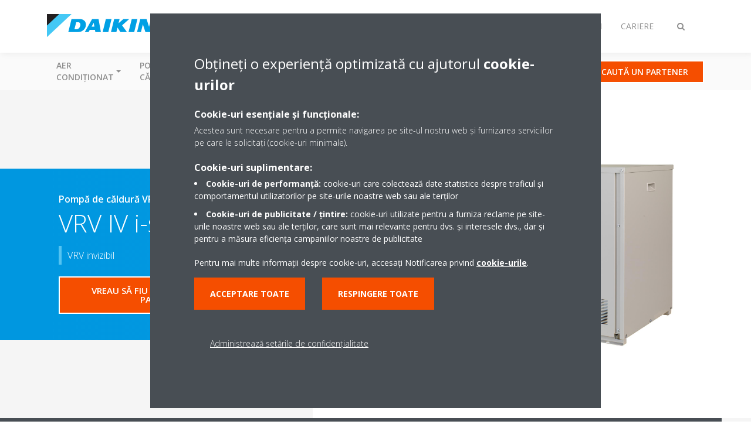

--- FILE ---
content_type: text/html;charset=utf-8
request_url: https://www.daikin.ro/ro_ro/produse/product.html/rkxyq-ta.html
body_size: 149264
content:

<!DOCTYPE html>
<html lang="ro" data-segments="5" data-hide-segment-cta-buttons="false">
    <head>
    <meta charset="UTF-8"/>
    
        <title>RKXYQ-TA | Daikin</title>
    
    
    
    <meta name="template" content="product-page"/>
    <meta name="viewport" content="width=device-width, initial-scale=1"/>
    

    
    
<script defer="defer" type="text/javascript" src="/.rum/@adobe/helix-rum-js@%5E2/dist/rum-standalone.js"></script>
<link rel="canonical" href="https://www.daikin.ro/ro_ro/produse/product.html/RKXYQ-TA.html"/>

    

    


    
    
    <link rel="stylesheet" href="/etc.clientlibs/daikin/clientlibs/clientlib-base.lc-8ab604126fd2e4e2227a7c7404671f6d-lc.min.css" type="text/css">



    
    
    <link rel="preload stylesheet" as="style" href="/etc.clientlibs/settings/wcm/designs/amplexor-commons/clientlibs/open-sans-font.lc-379d7b0642748e0de800d841d1bc664f-lc.min.css" type="text/css">



    

    
    



    <link href="https://d1azc1qln24ryf.cloudfront.net/186965/DaikinInternet/style-cf.css" rel="stylesheet" type="text/css"/>


<link rel="apple-touch-icon" sizes="180x180" href="/etc.clientlibs/daikin/clientlibs/clientlib-internet-site/resources/images/app-icon/apple-touch-icon.png"/>
<link rel="icon" type="image/png" sizes="32x32" href="/etc.clientlibs/daikin/clientlibs/clientlib-internet-site/resources/images/app-icon/favicon-32x32.png"/>
<link rel="icon" type="image/png" sizes="16x16" href="/etc.clientlibs/daikin/clientlibs/clientlib-internet-site/resources/images/app-icon/favicon-16x16.png"/>
<link rel="manifest" href="/etc.clientlibs/daikin/clientlibs/clientlib-internet-site/resources/images/app-icon/site.webmanifest"/>
<link rel="mask-icon" href="/etc.clientlibs/daikin/clientlibs/clientlib-internet-site/resources/images/app-icon/safari-pinned-tab.svg" color="#0097e0"/>
<link rel="shortcut icon" href="/etc.clientlibs/daikin/clientlibs/clientlib-internet-site/resources/images/app-icon/favicon.ico"/>
<meta name="msapplication-TileColor" content="#2d89ef"/>
<meta name="msapplication-config" content="/etc.clientlibs/daikin/clientlibs/clientlib-internet-site/resources/images/app-icon/browserconfig.xml"/>
<meta name="theme-color" content="#ffffff"/>


    <meta name="title" content="RKXYQ-TA | Daikin"/>
    <meta name="description" content="RKXYQ-TA | VRV invizibil"/>
    <meta name="og:title" content="RKXYQ-TA | Daikin"/>
    <meta name="og:description" content="VRV invizibil"/>
    <meta property="og:url" content="https://www.daikin.ro/ro_ro/produse/product.html/RKXYQ-TA.html"/>
    <meta property="og:locale" content="ro"/>
    <meta property="og:type" content="website"/>
    <meta property="og:image" content="https://my.daikin.eu/content/dam/MDM/Pictures/VRV/OutdoorUnits/Packshots/RKXYQ5TA.tif/_jcr_content/renditions/cq5dam.web.1280.1280.jpeg"/>



    <style>
        .async-hide {
            opacity: 0 !important;
        }
    </style>
    <script>
        ;(function (a, s, y, n, c, h, i, d, e) {
            s.className += " " + y
            h.end = i = function () {
                s.className = s.className.replace(RegExp(" ?" + y), "")
            }
            ;(a[n] = a[n] || []).hide = h
            setTimeout(function () {
                i()
                h.end = null
            }, c)
        })(window, document.documentElement, "async-hide", "dataLayer", 2000, {
            'GTM\u002DNVSRQQW': true,
        })
    </script>
    <script>
        ;(function (w, d, s, l, i) {
            w[l] = w[l] || []
            w[l].push({ "gtm.start": new Date().getTime(), event: "gtm.js" })
            var f = d.getElementsByTagName(s)[0],
                j = d.createElement(s),
                dl = l != "dataLayer" ? "&l=" + l : ""
            j.async = true
            j.src = "//www.googletagmanager.com/gtm.js?id=" + i + dl
            f.parentNode.insertBefore(j, f)
        })(window, document, "script", "dataLayer", 'GTM\u002DNVSRQQW')
    </script>








    
    
    
    <link rel="preload stylesheet" as="style" href="/etc.clientlibs/daikin/clientlibs/clientlibs-webpack-global.lc-256c7c3607a41444b37f335ce21a1aff-lc.min.css" type="text/css">



    
    
    <link rel="preload stylesheet" as="style" href="/etc.clientlibs/daikin/clientlibs/clientlibs-webpack-common.lc-a0edc3c638e28d2fa3c636a52c14c00c-lc.min.css" type="text/css">




    
    
    
    <script defer src="/etc.clientlibs/daikin/clientlibs/clientlibs-webpack-runtime.lc-e62f382b0d3ee4286b774d934a04a964-lc.min.js"></script>



    
    
    <script defer src="/etc.clientlibs/daikin/clientlibs/clientlibs-webpack-vendor.lc-8bf807181b1108f238cd8c20166735fa-lc.min.js"></script>



    
    
    <script defer src="/etc.clientlibs/daikin/clientlibs/clientlibs-webpack-global.lc-a7d0df5422228dd11e8e6e3786913240-lc.min.js"></script>



    
    
    <script defer src="/etc.clientlibs/daikin/clientlibs/clientlibs-webpack-common.lc-322306857aad9e287246fe7b834e8ed1-lc.min.js"></script>




    
    
    
    <link rel="preload stylesheet" as="style" href="/etc.clientlibs/daikin/clientlibs/clientlibs-webpack-internet.lc-aead01297d5ca193250d5668b339f18d-lc.min.css" type="text/css">
<script defer src="/etc.clientlibs/daikin/clientlibs/clientlibs-webpack-internet.lc-845096b53a4c2f8bfd5d9f93e4e70270-lc.min.js"></script>




    
    



    
    
    

    

    
    
<script src="/etc.clientlibs/daikin/clientlibs/clientlib-internet-dependencies.lc-8d3c207f8229668331096a25ff67153a-lc.min.js"></script>



    
    
<link rel="stylesheet" href="/etc.clientlibs/daikin/clientlibs/clientlib-internet-dependencies.lc-d41d8cd98f00b204e9800998ecf8427e-lc.min.css" type="text/css">
<link rel="stylesheet" href="/etc.clientlibs/daikin/clientlibs/clientlib-internet-site.lc-7a92d7be1fa4bcb5b05dd0025c45e7e7-lc.min.css" type="text/css">



    

    
    <meta name="store-config" content="{&#34;storeView&#34;:&#34;products-ro_ro&#34;,&#34;graphqlEndpoint&#34;:&#34;/api/graphql&#34;,&#34;graphqlMethod&#34;:&#34;GET&#34;,&#34;headers&#34;:{&#34;Store&#34;:&#34;products-ro_ro&#34;},&#34;locale&#34;:&#34;ro-ro&#34;,&#34;enableClientSidePriceLoading&#34;:false,&#34;storeRootUrl&#34;:&#34;/ro_ro.html&#34;}">
    
</head>
    <body class="productpage page basicpage" id="page-8848541103" data-store-view="products-ro_ro" data-store-root-url="/ro_ro.html" data-graphql-endpoint="/api/graphql" data-graphql-method="GET" data-http-headers="{Store=[Ljava.lang.String;@7887c4e}">
        
        
        
            <noscript>
    <iframe src="//www.googletagmanager.com/ns.html?id=GTM-NVSRQQW" height="0" width="0" style="display: none; visibility: hidden"></iframe>
</noscript>

            

<div class="cmp-page__skiptomaincontent">
    <a class="cmp-page__skiptomaincontent-link" href="#main-content">Skip to main content</a>
</div>

    
<link rel="stylesheet" href="/etc.clientlibs/core/wcm/components/page/v2/page/clientlibs/site/skiptomaincontent.lc-696ce9a06faa733b225ffb8c05f16db9-lc.min.css" type="text/css">




            



            
<div class="container-aem">

    
    
    
    <div id="container-8b7fd40521" class="cmp-container">
        
        <div class="navigation"><div class="navigation-bar js-navigation-bar">
    <div class="navigation-bar__content container js-navbar-content">
    <button type="button" class="navigation-bar__button navigation-bar__button--mobile-menu hidden--from-desktop" aria-expanded="false">
        <span class="sr-only">Comutare navigare</span>
        <svg viewBox="0 0 80 80" focusable="false" aria-hidden="true" class="svg-icon svg-icon--close">
            <path d="M73.77,40c0,1.85-1.5,3.35-3.35,3.35H9.57c-0.89,0-1.75-0.36-2.38-0.98C6.57,41.74,6.22,40.9,6.22,40 c0-1.85,1.5-3.35,3.35-3.35h60.85C72.27,36.65,73.77,38.15,73.77,40z M9.57,23.35h60.85c1.85,0,3.35-1.5,3.35-3.35 s-1.5-3.35-3.35-3.35H9.57c-1.85,0-3.35,1.5-3.35,3.35c0,0.9,0.35,1.74,0.97,2.37C7.82,22.99,8.68,23.35,9.57,23.35z M70.42,56.65 H9.57c-1.85,0-3.35,1.5-3.35,3.35c0,0.9,0.35,1.74,0.97,2.37c0.62,0.62,1.49,0.98,2.38,0.98h60.85c1.85,0,3.35-1.5,3.35-3.35 S72.27,56.65,70.42,56.65z"></path>
        </svg>
        <svg viewBox="0 0 80 80" focusable="false" aria-hidden="true" class="svg-icon svg-icon--open">
            <path d="M45.09,40l23.99-23.99c1.23-1.23,1.23-3.23,0-4.47c-0.62-0.62-1.42-0.93-2.23-0.93s-1.61,0.31-2.24,0.93 l-24.62,24.6l-24.61-24.6c-0.63-0.62-1.44-0.93-2.24-0.93c-0.81,0-1.61,0.31-2.23,0.93c-1.23,1.23-1.23,3.23,0.01,4.47L34.91,40 L10.92,63.99c-1.24,1.24-1.24,3.24-0.01,4.47c0.62,0.62,1.42,0.93,2.23,0.93c0.8,0,1.61-0.31,2.24-0.93l24.61-24.6l24.62,24.6 c0.63,0.62,1.43,0.93,2.24,0.93s1.61-0.31,2.23-0.93c1.23-1.24,1.23-3.24,0-4.47L45.09,40z"></path>
        </svg>
    </button>
    <div class="navigation-bar__mobile-segment-buttons hidden--from-desktop">
        
            <div data-segment="1">
                
<div class="xf-content-height">
    <div class="container-aem container">

    
    
    
    <div id="container-a1a9a246f2" class="cmp-container">
        
        <div class="cmp cmp-cta has-button--orange"><a id="cta-f14af4a2d0" class="cmp-button cta-button" href="https://buydaikin.ro/daikinb2c/daikinROB2C/ro/Aer-condi%C8%9Bionat/c/CAT_RO_SPLIT" target="_self">
    
    <span class="cmp-button__icon fa fa-cart-plus" aria-hidden="true"></span>

    <span class="cmp-button__text">Cumpără</span>
</a>


    

</div>
<div class="cmp cmp-cta has-button--orange"><a id="cta-dcaba00c59" class="cmp-button cta-button" href="https://www.daikin.ro/ro_ro/clien%C5%A3i/cauta-un-partener.html" target="_self" analytics-id="ro_ro_ask_for_installer">
    
    <span class="cmp-button__icon fa fa-search" aria-hidden="true"></span>

    <span class="cmp-button__text">Caută un partener</span>
</a>


    

</div>

        
    </div>

</div>

</div>

            </div>
        
            <div data-segment="2">
                
<div class="xf-content-height">
    <div class="container-aem container">

    
    
    
    <div id="container-a1a9a246f2" class="cmp-container">
        
        <div class="cmp cmp-cta has-button--blue"><a id="cta-c8edd57adc" class="cmp-button cta-button" href="https://my.daikin.eu/content/denv/en_US/login.html" target="_blank" analytics-id="ro_ro_bportal-login">
    
    <span class="cmp-button__icon fa fa-user" aria-hidden="true"></span>

    <span class="cmp-button__text">Login</span>
</a>


    

</div>

        
    </div>

</div>

</div>

            </div>
        
            <div data-segment="3">
                
<div class="xf-content-height">
    <div class="container-aem container">

    
    
    
    <div id="container-a1a9a246f2" class="cmp-container">
        
        <div class="cmp cmp-cta has-button--blue"><a id="cta-66613646fb" class="cmp-button cta-button" href="https://my.daikin.eu/content/denv/en_US/login.html" target="_blank" analytics-id="ro_ro_bportal-login">
    
    <span class="cmp-button__icon fa fa-user" aria-hidden="true"></span>

    <span class="cmp-button__text">Login</span>
</a>


    

</div>

        
    </div>

</div>

</div>

            </div>
        
            <div data-segment="4">
                
<div class="xf-content-height">
    <div class="container-aem container">

    
    
    
    <div id="container-a1a9a246f2" class="cmp-container">
        
        <div class="cmp cmp-cta has-button--blue"><a id="cta-fff8b3b053" class="cmp-button cta-button" href="https://buydaikin.ro/daikinb2c/daikinROB2C/ro/Aer-condi%C8%9Bionat/c/CAT_RO_SPLIT" target="_self">
    
    

    <span class="cmp-button__text">Magazin online Daikin</span>
</a>


    

</div>
<div class="cmp cmp-cta has-button--orange"><a id="cta-67baaff319" class="cmp-button cta-button" href="/ro_ro/caut%C4%83-un-dealer.html" target="_self">
    
    

    <span class="cmp-button__text">Cum cumpăr?</span>
</a>


    

</div>

        
    </div>

</div>

</div>

            </div>
        
            <div data-segment="5">
                
<div class="xf-content-height">
    <div class="container-aem container">

    
    
    
    <div id="container-a1a9a246f2" class="cmp-container">
        
        <div class="cmp cmp-cta has-button--orange"><a id="cta-60e3e07b91" class="cmp-button cta-button" href="/ro_ro/top-employer/vacancies.html" target="_self">
    
    <span class="cmp-button__icon fa fa-bullhorn" aria-hidden="true"></span>

    <span class="cmp-button__text">OFERTELE NOASTRE DE LOCURI DE MUNCĂ</span>
</a>


    

</div>

        
    </div>

</div>

</div>

            </div>
        
    </div>
    <button type="button" class="navigation-bar__button navigation-bar__button--search js-navbar-search-button" aria-expanded="false">
        <span class="sr-only">Comutare căutare</span>
        <i class="fa fa-search fa-fw"></i>
        <i class="fa fa-times fa-fw"></i>
    </button>
    
        <a class="navigation-bar__brand" href="https://www.daikin.ro/ro_ro/rezidential.html" data-segment="1">
            <img title="Logo" src="/etc.clientlibs/daikin/clientlibs/clientlib-internet-site/resources/images/logo/daikin-logo.svg" alt="Daikin logo"/>
        </a>
    
        <a class="navigation-bar__brand" href="/ro_ro/dealeri-autoriza%C5%A3i-daikin.html" data-segment="2">
            <img title="Logo" src="/etc.clientlibs/daikin/clientlibs/clientlib-internet-site/resources/images/logo/daikin-logo.svg" alt="Daikin logo"/>
        </a>
    
        <a class="navigation-bar__brand" href="/ro_ro/arhitec%C5%A3i-%C5%9Fi-consultan%C5%A3i.html" data-segment="3">
            <img title="Logo" src="/etc.clientlibs/daikin/clientlibs/clientlib-internet-site/resources/images/logo/daikin-logo.svg" alt="Daikin logo"/>
        </a>
    
        <a class="navigation-bar__brand" href="/ro_ro/despre.html" data-segment="4">
            <img title="Logo" src="/etc.clientlibs/daikin/clientlibs/clientlib-internet-site/resources/images/logo/daikin-logo.svg" alt="Daikin logo"/>
        </a>
    
        <a class="navigation-bar__brand" href="https://careers.daikin.eu/DACE/?locale=ro_RO&utm_source=CorpSite" data-segment="5">
            <img title="Logo" src="/etc.clientlibs/daikin/clientlibs/clientlib-internet-site/resources/images/logo/daikin-logo.svg" alt="Daikin logo"/>
        </a>
    
    <div class="navigation-bar__menu">
        <div class="navigation-bar__mobile-main hidden--from-desktop">
            
    <ul class="navigation__list" data-segment="1" data-close-sibling-dropdown="true">
        
            <li class="dropdown-container">
                <button type="button" class="dropdown__button" aria-expanded="false">
                    <span class="dropdown__button__text">Aer condiționat</span>
                    <span class="dropdown__button__arrow"></span>
                </button>
                <div class="dropdown__content dropdown__content--overlap--desktop">
                    
                    <ul class="navigation__list" data-item-count="8">
                        
                            <li>
                                <a href="/ro_ro/solu%C5%A3ii-daikin/locuin%C5%A3%C4%83/Despre%20climatizare.html">Prezentare generală</a>
                            </li>
                        
                            <li>
                                <a href="/ro_ro/grupe-de-produse/Pompe-de-c%C4%83ldur%C4%83-aer-aer/sensira.html">Sensira</a>
                            </li>
                        
                            <li>
                                <a href="/ro_ro/grupe-de-produse/Pompe-de-c%C4%83ldur%C4%83-aer-aer/perfera.html">Perfera</a>
                            </li>
                        
                            <li>
                                <a href="/ro_ro/grupe-de-produse/Pompe-de-c%C4%83ldur%C4%83-aer-aer/daikinemura.html">Emura</a>
                            </li>
                        
                            <li>
                                <a href="/ro_ro/grupe-de-produse/Pompe-de-c%C4%83ldur%C4%83-aer-aer/stylish.html">Stylish</a>
                            </li>
                        
                            <li>
                                <a href="/ro_ro/grupe-de-produse/Pompe-de-c%C4%83ldur%C4%83-aer-aer/ururu-sarara.html">Ururu Sarara</a>
                            </li>
                        
                            <li>
                                <a href="/ro_ro/grupe-de-produse/Pompe-de-c%C4%83ldur%C4%83-aer-aer/multi.html">Multi-split</a>
                            </li>
                        
                            <li>
                                <a href="/ro_ro/grupe-de-produse/Sisteme-de-control/daikin-onecta.html">Aplicația Daikin ONECTA</a>
                            </li>
                        
                    </ul>
                    
                </div>
            </li>
        
            <li class="dropdown-container">
                <button type="button" class="dropdown__button" aria-expanded="false">
                    <span class="dropdown__button__text">Pompe de căldură</span>
                    <span class="dropdown__button__arrow"></span>
                </button>
                <div class="dropdown__content dropdown__content--overlap--desktop">
                    
                    <ul class="navigation__list" data-item-count="7">
                        
                            <li>
                                <a href="/ro_ro/solu%C5%A3ii-daikin/locuin%C5%A3%C4%83/pompe-de-c%C4%83ldur%C4%83-%C8%99i-ap%C4%83-cald%C4%83-menajer%C4%83.html">Prezentare generală</a>
                            </li>
                        
                            <li>
                                <a href="/ro_ro/grupe-de-produse/Popme-de-c%C4%83ldur%C4%83-aer-ap%C4%83-de-temperatur%C4%83-sc%C4%83zut%C4%83.html">Pompă de căldură aer-apă de temperatură scăzută</a>
                            </li>
                        
                            <li>
                                <a href="/ro_ro/grupe-de-produse/Pomp%C4%83-de-c%C4%83ldur%C4%83-aer-ap%C4%83-de-temperatur%C4%83-medie.html">Pompă de căldură aer-apă de temperatură medie</a>
                            </li>
                        
                            <li>
                                <a href="/ro_ro/grupe-de-produse/Pomp%C4%83-de-c%C4%83ldur%C4%83-aer-ap%C4%83-de-temperatur%C4%83-%C3%AEnalt%C4%83.html">Pompă de căldură aer-apă de temperatură înaltă</a>
                            </li>
                        
                            <li>
                                <a href="/ro_ro/grupe-de-produse/Pomp%C4%83-de-c%C4%83ldur%C4%83.hibrid%C4%83.html">Pompă de căldură hibridă</a>
                            </li>
                        
                            <li>
                                <a href="/ro_ro/grupe-de-produse/Pompe-de-c%C4%83ldur%C4%83-pentru-ap%C4%83-cald%C4%83-menajer%C4%83.html">Pompă de căldură pentru apă caldă menajeră</a>
                            </li>
                        
                            <li>
                                <a href="/ro_ro/grupe-de-produse/central%C4%83-pe-gaz-%C3%AEn-condensare.html">Centrale termice în condensare</a>
                            </li>
                        
                    </ul>
                    
                </div>
            </li>
        
            <li class="dropdown-container">
                <button type="button" class="dropdown__button" aria-expanded="false">
                    <span class="dropdown__button__text">Purificarea aerului &amp; Ventilație</span>
                    <span class="dropdown__button__arrow"></span>
                </button>
                <div class="dropdown__content dropdown__content--overlap--desktop">
                    
                    <ul class="navigation__list" data-item-count="4">
                        
                            <li>
                                <a href="/ro_ro/solu%C5%A3ii-daikin/locuin%C5%A3%C4%83/purificarea-aerului.html">Purificatoare de aer</a>
                            </li>
                        
                            <li>
                                <a href="/ro_ro/despre/inova%C5%A3ie/iaq.html">Calitatea aerului interior</a>
                            </li>
                        
                            <li>
                                <a href="/ro_ro/despre/inova%C5%A3ie/indoor-air-quality.html">Filtrele aparatelor de aer condiționat</a>
                            </li>
                        
                            <li>
                                <a href="/ro_ro/solu%C5%A3ii-daikin/locuin%C5%A3%C4%83/residential-ventilation.html">Ventilație cu recuperare de căldură</a>
                            </li>
                        
                    </ul>
                    
                </div>
            </li>
        
            <li class="dropdown-container">
                <button type="button" class="dropdown__button" aria-expanded="false">
                    <span class="dropdown__button__text">Refrigerare</span>
                    <span class="dropdown__button__arrow"></span>
                </button>
                <div class="dropdown__content dropdown__content--overlap--desktop">
                    
                    <ul class="navigation__list" data-item-count="2">
                        
                            <li>
                                <a href="/ro_ro/grupe-de-produse/Refrigerare.html">Refrigerare</a>
                            </li>
                        
                            <li>
                                <a href="/ro_ro/grupe-de-produse/transport-refrigeration.html">Refrigerare pentru transport</a>
                            </li>
                        
                    </ul>
                    
                </div>
            </li>
        
            <li class="dropdown-container">
                <button type="button" class="dropdown__button" aria-expanded="false">
                    <span class="dropdown__button__text">Info Hub</span>
                    <span class="dropdown__button__arrow"></span>
                </button>
                <div class="dropdown__content dropdown__content--overlap--desktop">
                    
                    <ul class="navigation__list" data-item-count="2">
                        
                            <li>
                                <a href="/ro_ro/daikin-hub.html">Daikin Hub</a>
                            </li>
                        
                            <li>
                                <a href="/ro_ro/blog.html">Blog</a>
                            </li>
                        
                    </ul>
                    
                </div>
            </li>
        
            <li>
                
                
                    <a href="/ro_ro/contact.html">Contact</a>
                    <ul class="navigation__list" data-item-count="0">
                        
                    </ul>
                    
                
            </li>
        
    </ul>
    <div class="navigation__cta" data-segment="1">
        
<div class="xf-content-height">
    <div class="container-aem container">

    
    
    
    <div id="container-a1a9a246f2" class="cmp-container">
        
        <div class="cmp cmp-cta has-button--orange"><a id="cta-f14af4a2d0" class="cmp-button cta-button" href="https://buydaikin.ro/daikinb2c/daikinROB2C/ro/Aer-condi%C8%9Bionat/c/CAT_RO_SPLIT" target="_self">
    
    <span class="cmp-button__icon fa fa-cart-plus" aria-hidden="true"></span>

    <span class="cmp-button__text">Cumpără</span>
</a>


    

</div>
<div class="cmp cmp-cta has-button--orange"><a id="cta-dcaba00c59" class="cmp-button cta-button" href="https://www.daikin.ro/ro_ro/clien%C5%A3i/cauta-un-partener.html" target="_self" analytics-id="ro_ro_ask_for_installer">
    
    <span class="cmp-button__icon fa fa-search" aria-hidden="true"></span>

    <span class="cmp-button__text">Caută un partener</span>
</a>


    

</div>

        
    </div>

</div>

</div>

    </div>

    <ul class="navigation__list" data-segment="2" data-close-sibling-dropdown="true">
        
            <li>
                
                
                    <a href="/ro_ro/solu%C5%A3ii-daikin.html">Soluţii Daikin</a>
                    <ul class="navigation__list" data-item-count="0">
                        
                    </ul>
                    
                
            </li>
        
            <li>
                
                
                    <a href="/ro_ro/produse_daikin.html">Produse Daikin</a>
                    <ul class="navigation__list" data-item-count="0">
                        
                    </ul>
                    
                
            </li>
        
            <li>
                
                
                    <a href="/ro_ro/dealeri-autoriza%C5%A3i-daikin/home-comfort-expert.html">Home Comfort Expert</a>
                    <ul class="navigation__list" data-item-count="0">
                        
                    </ul>
                    
                
            </li>
        
            <li>
                
                
                    <a href="/ro_ro/dealeri-autoriza%C5%A3i-daikin/asisten%C5%A3%C4%83-%C5%9Fi-suport.html">Suport</a>
                    <ul class="navigation__list" data-item-count="0">
                        
                    </ul>
                    
                
            </li>
        
            <li>
                
                
                    <a href="/ro_ro/service.html">Servicii Daikin360</a>
                    <ul class="navigation__list" data-item-count="0">
                        
                    </ul>
                    
                
            </li>
        
    </ul>
    <div class="navigation__cta" data-segment="2">
        
<div class="xf-content-height">
    <div class="container-aem container">

    
    
    
    <div id="container-a1a9a246f2" class="cmp-container">
        
        <div class="cmp cmp-cta has-button--blue"><a id="cta-c8edd57adc" class="cmp-button cta-button" href="https://my.daikin.eu/content/denv/en_US/login.html" target="_blank" analytics-id="ro_ro_bportal-login">
    
    <span class="cmp-button__icon fa fa-user" aria-hidden="true"></span>

    <span class="cmp-button__text">Login</span>
</a>


    

</div>

        
    </div>

</div>

</div>

    </div>

    <ul class="navigation__list" data-segment="3" data-close-sibling-dropdown="true">
        
            <li>
                
                
                    <a href="/ro_ro/solu%C5%A3ii-daikin.html">Soluţii Daikin</a>
                    <ul class="navigation__list" data-item-count="0">
                        
                    </ul>
                    
                
            </li>
        
            <li>
                
                
                    <a href="/ro_ro/produse_daikin.html">Produse Daikin</a>
                    <ul class="navigation__list" data-item-count="0">
                        
                    </ul>
                    
                
            </li>
        
            <li>
                
                
                    <a href="/ro_ro/dealeri-autoriza%C5%A3i-daikin/asisten%C5%A3%C4%83-%C5%9Fi-suport.html">Suport</a>
                    <ul class="navigation__list" data-item-count="0">
                        
                    </ul>
                    
                
            </li>
        
            <li>
                
                
                    <a href="/ro_ro/blog.html">Blog</a>
                    <ul class="navigation__list" data-item-count="0">
                        
                    </ul>
                    
                
            </li>
        
            <li>
                
                
                    <a href="/ro_ro/service.html">Servicii Daikin360</a>
                    <ul class="navigation__list" data-item-count="0">
                        
                    </ul>
                    
                
            </li>
        
    </ul>
    <div class="navigation__cta" data-segment="3">
        
<div class="xf-content-height">
    <div class="container-aem container">

    
    
    
    <div id="container-a1a9a246f2" class="cmp-container">
        
        <div class="cmp cmp-cta has-button--blue"><a id="cta-66613646fb" class="cmp-button cta-button" href="https://my.daikin.eu/content/denv/en_US/login.html" target="_blank" analytics-id="ro_ro_bportal-login">
    
    <span class="cmp-button__icon fa fa-user" aria-hidden="true"></span>

    <span class="cmp-button__text">Login</span>
</a>


    

</div>

        
    </div>

</div>

</div>

    </div>

    <ul class="navigation__list" data-segment="4" data-close-sibling-dropdown="true">
        
            <li>
                
                
                    <a href="/ro_ro/despre.html">Cine suntem?</a>
                    <ul class="navigation__list" data-item-count="0">
                        
                    </ul>
                    
                
            </li>
        
            <li>
                
                
                    <a href="/ro_ro/despre/our-network.html">Reţeaua noastră</a>
                    <ul class="navigation__list" data-item-count="0">
                        
                    </ul>
                    
                
            </li>
        
            <li>
                
                
                    <a href="/ro_ro/despre/inova%C5%A3ie.html">Inovaţie</a>
                    <ul class="navigation__list" data-item-count="0">
                        
                    </ul>
                    
                
            </li>
        
            <li>
                
                
                    <a href="/ro_ro/despre/daikin-group.html">Grupul Daikin</a>
                    <ul class="navigation__list" data-item-count="0">
                        
                    </ul>
                    
                
            </li>
        
            <li class="dropdown-container">
                <button type="button" class="dropdown__button" aria-expanded="false">
                    <span class="dropdown__button__text">Responsabilitate</span>
                    <span class="dropdown__button__arrow"></span>
                </button>
                <div class="dropdown__content dropdown__content--overlap--desktop">
                    
                    <ul class="navigation__list" data-item-count="2">
                        
                            <li>
                                <a href="/ro_ro/despre/environmental-vision.html">Viziunea asupra mediului</a>
                            </li>
                        
                            <li>
                                <a href="/ro_ro/despre/corporate-social-responsibility.html">Responsabilitate socială corporativă</a>
                            </li>
                        
                    </ul>
                    
                </div>
            </li>
        
            <li>
                
                
                    <a href="/ro_ro/service.html">Service</a>
                    <ul class="navigation__list" data-item-count="0">
                        
                    </ul>
                    
                
            </li>
        
    </ul>
    <div class="navigation__cta" data-segment="4">
        
<div class="xf-content-height">
    <div class="container-aem container">

    
    
    
    <div id="container-a1a9a246f2" class="cmp-container">
        
        <div class="cmp cmp-cta has-button--blue"><a id="cta-fff8b3b053" class="cmp-button cta-button" href="https://buydaikin.ro/daikinb2c/daikinROB2C/ro/Aer-condi%C8%9Bionat/c/CAT_RO_SPLIT" target="_self">
    
    

    <span class="cmp-button__text">Magazin online Daikin</span>
</a>


    

</div>
<div class="cmp cmp-cta has-button--orange"><a id="cta-67baaff319" class="cmp-button cta-button" href="/ro_ro/caut%C4%83-un-dealer.html" target="_self">
    
    

    <span class="cmp-button__text">Cum cumpăr?</span>
</a>


    

</div>

        
    </div>

</div>

</div>

    </div>

    <ul class="navigation__list" data-segment="5" data-close-sibling-dropdown="true">
        
            <li>
                
                
                    <a href="/ro_ro/top-employer.html">Angajator de top</a>
                    <ul class="navigation__list" data-item-count="0">
                        
                    </ul>
                    
                
            </li>
        
            <li>
                
                
                    <a href="/ro_ro/top-employer/why-daikin.html">De ce Daikin</a>
                    <ul class="navigation__list" data-item-count="0">
                        
                    </ul>
                    
                
            </li>
        
            <li>
                
                
                    <a href="/ro_ro/top-employer/our-people.html">Oamenii noștri</a>
                    <ul class="navigation__list" data-item-count="0">
                        
                    </ul>
                    
                
            </li>
        
            <li>
                
                
                    <a href="/ro_ro/top-employer/your-career.html">Cariera ta</a>
                    <ul class="navigation__list" data-item-count="0">
                        
                    </ul>
                    
                
            </li>
        
    </ul>
    <div class="navigation__cta" data-segment="5">
        
<div class="xf-content-height">
    <div class="container-aem container">

    
    
    
    <div id="container-a1a9a246f2" class="cmp-container">
        
        <div class="cmp cmp-cta has-button--orange"><a id="cta-60e3e07b91" class="cmp-button cta-button" href="/ro_ro/top-employer/vacancies.html" target="_self">
    
    <span class="cmp-button__icon fa fa-bullhorn" aria-hidden="true"></span>

    <span class="cmp-button__text">OFERTELE NOASTRE DE LOCURI DE MUNCĂ</span>
</a>


    

</div>

        
    </div>

</div>

</div>

    </div>

        </div>
        <div class="navigation-bar__segments hidden--below-desktop">
            <ul>
                
                    <li>
                        <a href="https://www.daikin.ro/ro_ro/rezidential.html" data-open-segment="1" class="segment-link">
                            <span>Rezidențial</span>
                        </a>
                    </li>
                
                    <li>
                        <a href="/ro_ro/dealeri-autoriza%C5%A3i-daikin.html" data-open-segment="2" class="segment-link">
                            <span>Parteneri de afaceri</span>
                        </a>
                    </li>
                
                    <li>
                        <a href="/ro_ro/arhitec%C5%A3i-%C5%9Fi-consultan%C5%A3i.html" data-open-segment="3" class="segment-link">
                            <span>Comercial</span>
                        </a>
                    </li>
                
                    <li>
                        <a href="/ro_ro/despre.html" data-open-segment="4" class="segment-link">
                            <span>Despre Daikin</span>
                        </a>
                    </li>
                
                    <li>
                        <a href="https://careers.daikin.eu/DACE/?locale=ro_RO&utm_source=CorpSite" data-open-segment="5" class="segment-link">
                            <span>Cariere</span>
                        </a>
                    </li>
                
            </ul>
        </div>
        <div class="navigation-bar__actions" data-close-sibling-dropdown="true">
            <nav class="language-selector dropdown" aria-label="Limba">
    
    <div class="dropdown__content dropdown__content--overlap--desktop">
        <ul>
            
        </ul>
    </div>
</nav>

            <div class="navigation-bar__segments--mobile hidden--from-desktop">
                
                    <button type="button" data-segment="1" class="dropdown__button" aria-expanded="false">
                        <span class="dropdown__button__text">Rezidențial</span>
                        <span class="dropdown__button__arrow"></span>
                    </button>
                    <div class="dropdown__content">
                        <ul>
                            
                                <li>
                                    <a href="https://www.daikin.ro/ro_ro/rezidential.html" data-open-segment="1" class="segment-link">
                                        <span>Rezidențial</span>
                                    </a>
                                </li>
                            
                                <li>
                                    <a href="/ro_ro/dealeri-autoriza%C5%A3i-daikin.html" data-open-segment="2" class="segment-link">
                                        <span>Parteneri de afaceri</span>
                                    </a>
                                </li>
                            
                                <li>
                                    <a href="/ro_ro/arhitec%C5%A3i-%C5%9Fi-consultan%C5%A3i.html" data-open-segment="3" class="segment-link">
                                        <span>Comercial</span>
                                    </a>
                                </li>
                            
                                <li>
                                    <a href="/ro_ro/despre.html" data-open-segment="4" class="segment-link">
                                        <span>Despre Daikin</span>
                                    </a>
                                </li>
                            
                                <li>
                                    <a href="https://careers.daikin.eu/DACE/?locale=ro_RO&utm_source=CorpSite" data-open-segment="5" class="segment-link">
                                        <span>Cariere</span>
                                    </a>
                                </li>
                            
                        </ul>
                    </div>
                
                    <button type="button" data-segment="2" class="dropdown__button" aria-expanded="false">
                        <span class="dropdown__button__text">Parteneri de afaceri</span>
                        <span class="dropdown__button__arrow"></span>
                    </button>
                    <div class="dropdown__content">
                        <ul>
                            
                                <li>
                                    <a href="https://www.daikin.ro/ro_ro/rezidential.html" data-open-segment="1" class="segment-link">
                                        <span>Rezidențial</span>
                                    </a>
                                </li>
                            
                                <li>
                                    <a href="/ro_ro/dealeri-autoriza%C5%A3i-daikin.html" data-open-segment="2" class="segment-link">
                                        <span>Parteneri de afaceri</span>
                                    </a>
                                </li>
                            
                                <li>
                                    <a href="/ro_ro/arhitec%C5%A3i-%C5%9Fi-consultan%C5%A3i.html" data-open-segment="3" class="segment-link">
                                        <span>Comercial</span>
                                    </a>
                                </li>
                            
                                <li>
                                    <a href="/ro_ro/despre.html" data-open-segment="4" class="segment-link">
                                        <span>Despre Daikin</span>
                                    </a>
                                </li>
                            
                                <li>
                                    <a href="https://careers.daikin.eu/DACE/?locale=ro_RO&utm_source=CorpSite" data-open-segment="5" class="segment-link">
                                        <span>Cariere</span>
                                    </a>
                                </li>
                            
                        </ul>
                    </div>
                
                    <button type="button" data-segment="3" class="dropdown__button" aria-expanded="false">
                        <span class="dropdown__button__text">Comercial</span>
                        <span class="dropdown__button__arrow"></span>
                    </button>
                    <div class="dropdown__content">
                        <ul>
                            
                                <li>
                                    <a href="https://www.daikin.ro/ro_ro/rezidential.html" data-open-segment="1" class="segment-link">
                                        <span>Rezidențial</span>
                                    </a>
                                </li>
                            
                                <li>
                                    <a href="/ro_ro/dealeri-autoriza%C5%A3i-daikin.html" data-open-segment="2" class="segment-link">
                                        <span>Parteneri de afaceri</span>
                                    </a>
                                </li>
                            
                                <li>
                                    <a href="/ro_ro/arhitec%C5%A3i-%C5%9Fi-consultan%C5%A3i.html" data-open-segment="3" class="segment-link">
                                        <span>Comercial</span>
                                    </a>
                                </li>
                            
                                <li>
                                    <a href="/ro_ro/despre.html" data-open-segment="4" class="segment-link">
                                        <span>Despre Daikin</span>
                                    </a>
                                </li>
                            
                                <li>
                                    <a href="https://careers.daikin.eu/DACE/?locale=ro_RO&utm_source=CorpSite" data-open-segment="5" class="segment-link">
                                        <span>Cariere</span>
                                    </a>
                                </li>
                            
                        </ul>
                    </div>
                
                    <button type="button" data-segment="4" class="dropdown__button" aria-expanded="false">
                        <span class="dropdown__button__text">Despre Daikin</span>
                        <span class="dropdown__button__arrow"></span>
                    </button>
                    <div class="dropdown__content">
                        <ul>
                            
                                <li>
                                    <a href="https://www.daikin.ro/ro_ro/rezidential.html" data-open-segment="1" class="segment-link">
                                        <span>Rezidențial</span>
                                    </a>
                                </li>
                            
                                <li>
                                    <a href="/ro_ro/dealeri-autoriza%C5%A3i-daikin.html" data-open-segment="2" class="segment-link">
                                        <span>Parteneri de afaceri</span>
                                    </a>
                                </li>
                            
                                <li>
                                    <a href="/ro_ro/arhitec%C5%A3i-%C5%9Fi-consultan%C5%A3i.html" data-open-segment="3" class="segment-link">
                                        <span>Comercial</span>
                                    </a>
                                </li>
                            
                                <li>
                                    <a href="/ro_ro/despre.html" data-open-segment="4" class="segment-link">
                                        <span>Despre Daikin</span>
                                    </a>
                                </li>
                            
                                <li>
                                    <a href="https://careers.daikin.eu/DACE/?locale=ro_RO&utm_source=CorpSite" data-open-segment="5" class="segment-link">
                                        <span>Cariere</span>
                                    </a>
                                </li>
                            
                        </ul>
                    </div>
                
                    <button type="button" data-segment="5" class="dropdown__button" aria-expanded="false">
                        <span class="dropdown__button__text">Cariere</span>
                        <span class="dropdown__button__arrow"></span>
                    </button>
                    <div class="dropdown__content">
                        <ul>
                            
                                <li>
                                    <a href="https://www.daikin.ro/ro_ro/rezidential.html" data-open-segment="1" class="segment-link">
                                        <span>Rezidențial</span>
                                    </a>
                                </li>
                            
                                <li>
                                    <a href="/ro_ro/dealeri-autoriza%C5%A3i-daikin.html" data-open-segment="2" class="segment-link">
                                        <span>Parteneri de afaceri</span>
                                    </a>
                                </li>
                            
                                <li>
                                    <a href="/ro_ro/arhitec%C5%A3i-%C5%9Fi-consultan%C5%A3i.html" data-open-segment="3" class="segment-link">
                                        <span>Comercial</span>
                                    </a>
                                </li>
                            
                                <li>
                                    <a href="/ro_ro/despre.html" data-open-segment="4" class="segment-link">
                                        <span>Despre Daikin</span>
                                    </a>
                                </li>
                            
                                <li>
                                    <a href="https://careers.daikin.eu/DACE/?locale=ro_RO&utm_source=CorpSite" data-open-segment="5" class="segment-link">
                                        <span>Cariere</span>
                                    </a>
                                </li>
                            
                        </ul>
                    </div>
                
            </div>
            <div class="navigation-bar__actions__search-proxy">
                <button type="button" class="navigation-bar__button navigation-bar__button--search-proxy">
                    <span class="sr-only">Comutare căutare</span>
                    <i class="fa fa-search fa-fw"></i>
                    <i class="fa fa-times fa-fw"></i>
                </button>
            </div>
        </div>
    </div>
</div>

    <div class="navigation-bar__search js-navbar-search" role="search">
    <div class="container">
        <form id="general-search-block-form" class="form form--search" method="get" data-autocomplete-endpoint="/content/internet/internet-ro/ro_RO/search_results" action="/ro_ro/search_results.html">
            <div class="form__group">
                <label for="general-search-block" class="visually-hidden">Căutare</label>
                <input name="q" type="search" class="form__input" placeholder="Caută " id="general-search-block" autocomplete="off"/>
                <button class="form__submit" type="submit">
                    <i class="fa fa-search"></i>
                    <span class="visually-hidden">Trimitere</span>
                </button>
            </div>
        </form>
    </div>
</div>

    <nav class="navigation-bar__main js-navbar-main hidden--below-desktop" aria-label="Principal">
    <div class="navigation-bar__main__content container">
        
    <ul class="navigation__list" data-segment="1" data-close-sibling-dropdown="true">
        
            <li class="dropdown-container">
                <button type="button" class="dropdown__button" aria-expanded="false">
                    <span class="dropdown__button__text">Aer condiționat</span>
                    <span class="dropdown__button__arrow"></span>
                </button>
                <div class="dropdown__content dropdown__content--overlap--desktop">
                    
                    <ul class="navigation__list" data-item-count="8">
                        
                            <li>
                                <a href="/ro_ro/solu%C5%A3ii-daikin/locuin%C5%A3%C4%83/Despre%20climatizare.html">Prezentare generală</a>
                            </li>
                        
                            <li>
                                <a href="/ro_ro/grupe-de-produse/Pompe-de-c%C4%83ldur%C4%83-aer-aer/sensira.html">Sensira</a>
                            </li>
                        
                            <li>
                                <a href="/ro_ro/grupe-de-produse/Pompe-de-c%C4%83ldur%C4%83-aer-aer/perfera.html">Perfera</a>
                            </li>
                        
                            <li>
                                <a href="/ro_ro/grupe-de-produse/Pompe-de-c%C4%83ldur%C4%83-aer-aer/daikinemura.html">Emura</a>
                            </li>
                        
                            <li>
                                <a href="/ro_ro/grupe-de-produse/Pompe-de-c%C4%83ldur%C4%83-aer-aer/stylish.html">Stylish</a>
                            </li>
                        
                            <li>
                                <a href="/ro_ro/grupe-de-produse/Pompe-de-c%C4%83ldur%C4%83-aer-aer/ururu-sarara.html">Ururu Sarara</a>
                            </li>
                        
                            <li>
                                <a href="/ro_ro/grupe-de-produse/Pompe-de-c%C4%83ldur%C4%83-aer-aer/multi.html">Multi-split</a>
                            </li>
                        
                            <li>
                                <a href="/ro_ro/grupe-de-produse/Sisteme-de-control/daikin-onecta.html">Aplicația Daikin ONECTA</a>
                            </li>
                        
                    </ul>
                    
                </div>
            </li>
        
            <li class="dropdown-container">
                <button type="button" class="dropdown__button" aria-expanded="false">
                    <span class="dropdown__button__text">Pompe de căldură</span>
                    <span class="dropdown__button__arrow"></span>
                </button>
                <div class="dropdown__content dropdown__content--overlap--desktop">
                    
                    <ul class="navigation__list" data-item-count="7">
                        
                            <li>
                                <a href="/ro_ro/solu%C5%A3ii-daikin/locuin%C5%A3%C4%83/pompe-de-c%C4%83ldur%C4%83-%C8%99i-ap%C4%83-cald%C4%83-menajer%C4%83.html">Prezentare generală</a>
                            </li>
                        
                            <li>
                                <a href="/ro_ro/grupe-de-produse/Popme-de-c%C4%83ldur%C4%83-aer-ap%C4%83-de-temperatur%C4%83-sc%C4%83zut%C4%83.html">Pompă de căldură aer-apă de temperatură scăzută</a>
                            </li>
                        
                            <li>
                                <a href="/ro_ro/grupe-de-produse/Pomp%C4%83-de-c%C4%83ldur%C4%83-aer-ap%C4%83-de-temperatur%C4%83-medie.html">Pompă de căldură aer-apă de temperatură medie</a>
                            </li>
                        
                            <li>
                                <a href="/ro_ro/grupe-de-produse/Pomp%C4%83-de-c%C4%83ldur%C4%83-aer-ap%C4%83-de-temperatur%C4%83-%C3%AEnalt%C4%83.html">Pompă de căldură aer-apă de temperatură înaltă</a>
                            </li>
                        
                            <li>
                                <a href="/ro_ro/grupe-de-produse/Pomp%C4%83-de-c%C4%83ldur%C4%83.hibrid%C4%83.html">Pompă de căldură hibridă</a>
                            </li>
                        
                            <li>
                                <a href="/ro_ro/grupe-de-produse/Pompe-de-c%C4%83ldur%C4%83-pentru-ap%C4%83-cald%C4%83-menajer%C4%83.html">Pompă de căldură pentru apă caldă menajeră</a>
                            </li>
                        
                            <li>
                                <a href="/ro_ro/grupe-de-produse/central%C4%83-pe-gaz-%C3%AEn-condensare.html">Centrale termice în condensare</a>
                            </li>
                        
                    </ul>
                    
                </div>
            </li>
        
            <li class="dropdown-container">
                <button type="button" class="dropdown__button" aria-expanded="false">
                    <span class="dropdown__button__text">Purificarea aerului &amp; Ventilație</span>
                    <span class="dropdown__button__arrow"></span>
                </button>
                <div class="dropdown__content dropdown__content--overlap--desktop">
                    
                    <ul class="navigation__list" data-item-count="4">
                        
                            <li>
                                <a href="/ro_ro/solu%C5%A3ii-daikin/locuin%C5%A3%C4%83/purificarea-aerului.html">Purificatoare de aer</a>
                            </li>
                        
                            <li>
                                <a href="/ro_ro/despre/inova%C5%A3ie/iaq.html">Calitatea aerului interior</a>
                            </li>
                        
                            <li>
                                <a href="/ro_ro/despre/inova%C5%A3ie/indoor-air-quality.html">Filtrele aparatelor de aer condiționat</a>
                            </li>
                        
                            <li>
                                <a href="/ro_ro/solu%C5%A3ii-daikin/locuin%C5%A3%C4%83/residential-ventilation.html">Ventilație cu recuperare de căldură</a>
                            </li>
                        
                    </ul>
                    
                </div>
            </li>
        
            <li class="dropdown-container">
                <button type="button" class="dropdown__button" aria-expanded="false">
                    <span class="dropdown__button__text">Refrigerare</span>
                    <span class="dropdown__button__arrow"></span>
                </button>
                <div class="dropdown__content dropdown__content--overlap--desktop">
                    
                    <ul class="navigation__list" data-item-count="2">
                        
                            <li>
                                <a href="/ro_ro/grupe-de-produse/Refrigerare.html">Refrigerare</a>
                            </li>
                        
                            <li>
                                <a href="/ro_ro/grupe-de-produse/transport-refrigeration.html">Refrigerare pentru transport</a>
                            </li>
                        
                    </ul>
                    
                </div>
            </li>
        
            <li class="dropdown-container">
                <button type="button" class="dropdown__button" aria-expanded="false">
                    <span class="dropdown__button__text">Info Hub</span>
                    <span class="dropdown__button__arrow"></span>
                </button>
                <div class="dropdown__content dropdown__content--overlap--desktop">
                    
                    <ul class="navigation__list" data-item-count="2">
                        
                            <li>
                                <a href="/ro_ro/daikin-hub.html">Daikin Hub</a>
                            </li>
                        
                            <li>
                                <a href="/ro_ro/blog.html">Blog</a>
                            </li>
                        
                    </ul>
                    
                </div>
            </li>
        
            <li>
                
                
                    <a href="/ro_ro/contact.html">Contact</a>
                    <ul class="navigation__list" data-item-count="0">
                        
                    </ul>
                    
                
            </li>
        
    </ul>
    <div class="navigation__cta" data-segment="1">
        
<div class="xf-content-height">
    <div class="container-aem container">

    
    
    
    <div id="container-a1a9a246f2" class="cmp-container">
        
        <div class="cmp cmp-cta has-button--orange"><a id="cta-f14af4a2d0" class="cmp-button cta-button" href="https://buydaikin.ro/daikinb2c/daikinROB2C/ro/Aer-condi%C8%9Bionat/c/CAT_RO_SPLIT" target="_self">
    
    <span class="cmp-button__icon fa fa-cart-plus" aria-hidden="true"></span>

    <span class="cmp-button__text">Cumpără</span>
</a>


    

</div>
<div class="cmp cmp-cta has-button--orange"><a id="cta-dcaba00c59" class="cmp-button cta-button" href="https://www.daikin.ro/ro_ro/clien%C5%A3i/cauta-un-partener.html" target="_self" analytics-id="ro_ro_ask_for_installer">
    
    <span class="cmp-button__icon fa fa-search" aria-hidden="true"></span>

    <span class="cmp-button__text">Caută un partener</span>
</a>


    

</div>

        
    </div>

</div>

</div>

    </div>

    <ul class="navigation__list" data-segment="2" data-close-sibling-dropdown="true">
        
            <li>
                
                
                    <a href="/ro_ro/solu%C5%A3ii-daikin.html">Soluţii Daikin</a>
                    <ul class="navigation__list" data-item-count="0">
                        
                    </ul>
                    
                
            </li>
        
            <li>
                
                
                    <a href="/ro_ro/produse_daikin.html">Produse Daikin</a>
                    <ul class="navigation__list" data-item-count="0">
                        
                    </ul>
                    
                
            </li>
        
            <li>
                
                
                    <a href="/ro_ro/dealeri-autoriza%C5%A3i-daikin/home-comfort-expert.html">Home Comfort Expert</a>
                    <ul class="navigation__list" data-item-count="0">
                        
                    </ul>
                    
                
            </li>
        
            <li>
                
                
                    <a href="/ro_ro/dealeri-autoriza%C5%A3i-daikin/asisten%C5%A3%C4%83-%C5%9Fi-suport.html">Suport</a>
                    <ul class="navigation__list" data-item-count="0">
                        
                    </ul>
                    
                
            </li>
        
            <li>
                
                
                    <a href="/ro_ro/service.html">Servicii Daikin360</a>
                    <ul class="navigation__list" data-item-count="0">
                        
                    </ul>
                    
                
            </li>
        
    </ul>
    <div class="navigation__cta" data-segment="2">
        
<div class="xf-content-height">
    <div class="container-aem container">

    
    
    
    <div id="container-a1a9a246f2" class="cmp-container">
        
        <div class="cmp cmp-cta has-button--blue"><a id="cta-c8edd57adc" class="cmp-button cta-button" href="https://my.daikin.eu/content/denv/en_US/login.html" target="_blank" analytics-id="ro_ro_bportal-login">
    
    <span class="cmp-button__icon fa fa-user" aria-hidden="true"></span>

    <span class="cmp-button__text">Login</span>
</a>


    

</div>

        
    </div>

</div>

</div>

    </div>

    <ul class="navigation__list" data-segment="3" data-close-sibling-dropdown="true">
        
            <li>
                
                
                    <a href="/ro_ro/solu%C5%A3ii-daikin.html">Soluţii Daikin</a>
                    <ul class="navigation__list" data-item-count="0">
                        
                    </ul>
                    
                
            </li>
        
            <li>
                
                
                    <a href="/ro_ro/produse_daikin.html">Produse Daikin</a>
                    <ul class="navigation__list" data-item-count="0">
                        
                    </ul>
                    
                
            </li>
        
            <li>
                
                
                    <a href="/ro_ro/dealeri-autoriza%C5%A3i-daikin/asisten%C5%A3%C4%83-%C5%9Fi-suport.html">Suport</a>
                    <ul class="navigation__list" data-item-count="0">
                        
                    </ul>
                    
                
            </li>
        
            <li>
                
                
                    <a href="/ro_ro/blog.html">Blog</a>
                    <ul class="navigation__list" data-item-count="0">
                        
                    </ul>
                    
                
            </li>
        
            <li>
                
                
                    <a href="/ro_ro/service.html">Servicii Daikin360</a>
                    <ul class="navigation__list" data-item-count="0">
                        
                    </ul>
                    
                
            </li>
        
    </ul>
    <div class="navigation__cta" data-segment="3">
        
<div class="xf-content-height">
    <div class="container-aem container">

    
    
    
    <div id="container-a1a9a246f2" class="cmp-container">
        
        <div class="cmp cmp-cta has-button--blue"><a id="cta-66613646fb" class="cmp-button cta-button" href="https://my.daikin.eu/content/denv/en_US/login.html" target="_blank" analytics-id="ro_ro_bportal-login">
    
    <span class="cmp-button__icon fa fa-user" aria-hidden="true"></span>

    <span class="cmp-button__text">Login</span>
</a>


    

</div>

        
    </div>

</div>

</div>

    </div>

    <ul class="navigation__list" data-segment="4" data-close-sibling-dropdown="true">
        
            <li>
                
                
                    <a href="/ro_ro/despre.html">Cine suntem?</a>
                    <ul class="navigation__list" data-item-count="0">
                        
                    </ul>
                    
                
            </li>
        
            <li>
                
                
                    <a href="/ro_ro/despre/our-network.html">Reţeaua noastră</a>
                    <ul class="navigation__list" data-item-count="0">
                        
                    </ul>
                    
                
            </li>
        
            <li>
                
                
                    <a href="/ro_ro/despre/inova%C5%A3ie.html">Inovaţie</a>
                    <ul class="navigation__list" data-item-count="0">
                        
                    </ul>
                    
                
            </li>
        
            <li>
                
                
                    <a href="/ro_ro/despre/daikin-group.html">Grupul Daikin</a>
                    <ul class="navigation__list" data-item-count="0">
                        
                    </ul>
                    
                
            </li>
        
            <li class="dropdown-container">
                <button type="button" class="dropdown__button" aria-expanded="false">
                    <span class="dropdown__button__text">Responsabilitate</span>
                    <span class="dropdown__button__arrow"></span>
                </button>
                <div class="dropdown__content dropdown__content--overlap--desktop">
                    
                    <ul class="navigation__list" data-item-count="2">
                        
                            <li>
                                <a href="/ro_ro/despre/environmental-vision.html">Viziunea asupra mediului</a>
                            </li>
                        
                            <li>
                                <a href="/ro_ro/despre/corporate-social-responsibility.html">Responsabilitate socială corporativă</a>
                            </li>
                        
                    </ul>
                    
                </div>
            </li>
        
            <li>
                
                
                    <a href="/ro_ro/service.html">Service</a>
                    <ul class="navigation__list" data-item-count="0">
                        
                    </ul>
                    
                
            </li>
        
    </ul>
    <div class="navigation__cta" data-segment="4">
        
<div class="xf-content-height">
    <div class="container-aem container">

    
    
    
    <div id="container-a1a9a246f2" class="cmp-container">
        
        <div class="cmp cmp-cta has-button--blue"><a id="cta-fff8b3b053" class="cmp-button cta-button" href="https://buydaikin.ro/daikinb2c/daikinROB2C/ro/Aer-condi%C8%9Bionat/c/CAT_RO_SPLIT" target="_self">
    
    

    <span class="cmp-button__text">Magazin online Daikin</span>
</a>


    

</div>
<div class="cmp cmp-cta has-button--orange"><a id="cta-67baaff319" class="cmp-button cta-button" href="/ro_ro/caut%C4%83-un-dealer.html" target="_self">
    
    

    <span class="cmp-button__text">Cum cumpăr?</span>
</a>


    

</div>

        
    </div>

</div>

</div>

    </div>

    <ul class="navigation__list" data-segment="5" data-close-sibling-dropdown="true">
        
            <li>
                
                
                    <a href="/ro_ro/top-employer.html">Angajator de top</a>
                    <ul class="navigation__list" data-item-count="0">
                        
                    </ul>
                    
                
            </li>
        
            <li>
                
                
                    <a href="/ro_ro/top-employer/why-daikin.html">De ce Daikin</a>
                    <ul class="navigation__list" data-item-count="0">
                        
                    </ul>
                    
                
            </li>
        
            <li>
                
                
                    <a href="/ro_ro/top-employer/our-people.html">Oamenii noștri</a>
                    <ul class="navigation__list" data-item-count="0">
                        
                    </ul>
                    
                
            </li>
        
            <li>
                
                
                    <a href="/ro_ro/top-employer/your-career.html">Cariera ta</a>
                    <ul class="navigation__list" data-item-count="0">
                        
                    </ul>
                    
                
            </li>
        
    </ul>
    <div class="navigation__cta" data-segment="5">
        
<div class="xf-content-height">
    <div class="container-aem container">

    
    
    
    <div id="container-a1a9a246f2" class="cmp-container">
        
        <div class="cmp cmp-cta has-button--orange"><a id="cta-60e3e07b91" class="cmp-button cta-button" href="/ro_ro/top-employer/vacancies.html" target="_self">
    
    <span class="cmp-button__icon fa fa-bullhorn" aria-hidden="true"></span>

    <span class="cmp-button__text">OFERTELE NOASTRE DE LOCURI DE MUNCĂ</span>
</a>


    

</div>

        
    </div>

</div>

</div>

    </div>

    </div>
</nav>

</div>
</div>
<main class="container-aem">

    
    
    
    <div id="main-content" class="cmp-container">
        
        <div class="product-header">





<div class="product-header__container product-header__container--has-image js-product-header">
    <div class="container">
        <div class="product-header__container-row row">
            <div class="product-header__content-container col-md-7">
                <div class="product-header__content">
                    <div class="image-and-text teaser">
                        <div class="cmp-teaser">
                            <div class="cmp-teaser__content">
                                <div class="cmp-teaser__pretitle">
                                    Pompă de căldură VRV IV pentru instalare în interior
                                    
                                </div>
                                <h1 class="cmp-teaser__title">
                                    VRV IV i-series
                                    <span class="trademark-divider">-</span>
                                    RKXYQ-TA
                                </h1>
                                
                                    <div class="cmp-teaser__description">
                                        <span class="cmp-teaser__description-paragraph">VRV invizibil</span>
                                    </div>
                                
                                
    <div class="product-header__ctas">
        
    <div class="cta-wrapper">
        <div class="cmp cmp-cta has-button--quaternary">
            <a id="header-bde237147b" class="cmp-button cta-button" href="https://www.daikin.ro/ro_ro/clien%C5%A3i/cauta-un-partener/alegem-partenerul-pentru-tine.html" target="_blank">
                <span class="cmp-button__text">Vreau să fiu contactat de un partener</span>
            </a>
            
        </div>
    </div>

        
    <div class="cta-wrapper">
        <div class="cmp cmp-cta has-button--secondary">
            <a id="header-bde237147b" class="cmp-button cta-button" href="https://www.daikin.ro/ro_ro/caut%C4%83-un-dealer.html#!?offset=0&language=ro" target="_self">
                <span class="cmp-button__text">Caută un partener Daikin</span>
            </a>
            
        </div>
    </div>

    </div>

                            </div>
                        </div>
                    </div>
                </div>
            </div>
            <div class="product-header__container-image col-md-5">
                <img class="lazyload col-md-12" alt="RKXYQ-TA" data-src="/content/dam/MDM/Pictures/VRV/OutdoorUnits/Packshots/RKXYQ5TA.tif/jcr:content/renditions/cq5dam.web.1280.1280.jpeg"/>
                <div class="product-header__image-background hidden--from-tablet"></div>
            </div>
            <div class="product-header__image-background col-md-7 hidden--below-tablet"></div>
        </div>
    </div>
</div>
</div>
<div class="container-aem">

    
    
    
    <div id="content" class="cmp-container">
        
        <div class="share-block share-block--product js-share-block js-product-share"><span class="js-social-sticky-point sticky-point"></span>
<div class="cmp-share">
    <a href="mailto:?subject&#61;rkxyq-ta | Daikin&amp;body&#61;%2Fro_ro%2Fproduse%2Fproduct.html%2Frkxyq-ta.html" target="_blank" class="cmp-share__link cmp-share__link--email" analytics-id="ro_ro_knowledge-center-email-sharing">
        <i class="fa fa-fw fa-share in"></i>
        <i class="fa fa-fw fa-share out"></i>
    </a>
    <a href="https://www.facebook.com/sharer.php?u=%2Fro_ro%2Fproduse%2Fproduct.html%2Frkxyq-ta.html" target="_blank" class="cmp-share__link cmp-share__link--facebook" analytics-id="ro_ro_knowledge-center-facebook-sharing">
        <i class="fa fa-fw fa-facebook in"></i>
        <i class="fa fa-fw fa-facebook out"></i>
    </a>
    <a href="https://twitter.com/intent/tweet?url=%2Fro_ro%2Fproduse%2Fproduct.html%2Frkxyq-ta.html" target="_blank" class="cmp-share__link cmp-share__link--twitter" analytics-id="ro_ro_knowledge-center-twitter-sharing">
        <i class="fa fa-fw fa-twitter in"></i>
        <i class="fa fa-fw fa-twitter out"></i>
    </a>
    <a href="https://www.linkedin.com/shareArticle?mini=true&url=%2Fro_ro%2Fproduse%2Fproduct.html%2Frkxyq-ta.html" target="_blank" class="cmp-share__link cmp-share__link--linkedin" analytics-id="ro_ro_knowledge-center-linkedin-sharing">
        <i class="fa fa-fw fa-linkedin in"></i>
        <i class="fa fa-fw fa-linkedin out"></i>
    </a>
</div>
</div>
<div class="product-features"><div class="product-features__container background--gray-dark js-product-features">
    <div class="container">
        <div class="row">
            <div class="col-12 col-lg-7 offset-lg-1">
                <h2 class="product-features__title">Caracteristicile produsului</h2>
                <div class="product-features__content">
                    <ul>
                        <li>Modul compresor pentru seria VRV IV-i</li>
                    
                        <li>Pompă de căldură VRV unică pentru instalare în interior</li>
                    
                        <li>Unităţile uşoare (de max. 105kg) pot fi instalate de două persoane</li>
                    
                        <li>Unitate a compresorului cu suprafaţă ocupată redusă (760 x 554 mm), maximizează spaţiul util de pe pardoseală</li>
                    </ul>
                </div>
            </div>
            <div class="col-12 col-lg-3">
                

            </div>
        </div>
    </div>
</div>
</div>
<div class="product-benefits"><div class="product-benefits__container container js-product-benefits">
    <div class="row">
        <div class="col-md-10 offset-md-1">
            <h3>Beneficii</h3>

            <ul class="product-benefits__items product-benefits__items--hide-extra row js-product-benefits-items">
                <li class="product-benefits__item col-md-6">
                    <div class="product-benefits__item__image">
                        <img class="image--responsive lazyload" alt="Inverter" title="Inverter" data-src="/content/dam/MDM/Pictograms/inverter_picto_draft.tif/jcr:content/renditions/cq5dam.thumbnail.319.319.png"/>
                    </div>
                    <div class="product-benefits__item__content">
                        <h4>
                            Inverter
                            <i></i>
                        </h4>
                        <p>Compresoarele cu inverter reglează continuu viteza compresorului în funcţie de solicitarea reală.  Pornirile şi opririle în număr mai redus duc la un consum redus de energie (de până la 30%) şi la temperaturi mai stabile.</p>
                    </div>
                </li>

                
            </ul>

            
        </div>
    </div>
</div>
</div>
<div class="product-picture-gallery"><div class="carousel-slider js-product-picture-gallery">
    
    
    <div class="carousel container swiper" role="group" aria-live="polite" id="picture-gallery-b1dbdfda8a" aria-roledescription="carousel">
        <div class="carousel__content swiper-wrapper js-swiper-wrapper" aria-atomic="false" aria-live="polite">
            <div id="1-picture-gallery-b1dbdfda8a-tabpanel" class="swiper-slide" role="tabpanel" aria-roledescription="slide" aria-label="Slide 1 of 3">
                <img src="/content/dam/MDM/Illustrations/AirConditioning/VRV%20IV%20i-series_compressor_rotating%20switchbox_illustration2.tif/_jcr_content/renditions/cq5dam.thumbnail.319.319.png" data-big-image="/content/dam/MDM/Illustrations/AirConditioning/VRV IV i-series_compressor_rotating switchbox_illustration2.tif/jcr:content/renditions/cq5dam.web.1280.1280.jpeg" alt="VRV IV i-series_compressor_rotating switchbox_illustration2.tif"/>
            </div>
<div id="2-picture-gallery-b1dbdfda8a-tabpanel" class="swiper-slide" role="tabpanel" aria-roledescription="slide" aria-label="Slide 2 of 3">
                <img src="/content/dam/MDM/Pictures/VRV/OutdoorUnits/InstallationPictures/RKXYQ-TA_compressor_module_ip.tif/_jcr_content/renditions/cq5dam.thumbnail.319.319.png" data-big-image="/content/dam/MDM/Pictures/VRV/OutdoorUnits/InstallationPictures/RKXYQ-TA_compressor_module_ip.tif/jcr:content/renditions/cq5dam.web.1280.1280.jpeg" alt="RKXYQ-TA_compressor_module_ip.tif"/>
            </div>
<div id="3-picture-gallery-b1dbdfda8a-tabpanel" class="swiper-slide" role="tabpanel" aria-roledescription="slide" aria-label="Slide 3 of 3">
                <img src="/content/dam/MDM/Pictures/VRV/OutdoorUnits/Packshots/RKXYQ5TA.tif/_jcr_content/renditions/cq5dam.thumbnail.319.319.png" data-big-image="/content/dam/MDM/Pictures/VRV/OutdoorUnits/Packshots/RKXYQ5TA.tif/jcr:content/renditions/cq5dam.web.1280.1280.jpeg" alt="RKXYQ5TA.tif"/>
            </div>

        </div>
    </div>
    <div class="container swiper-buttons">
        <div class="swiper-button-next js-swiper-button-next"></div>
        <div class="swiper-button-prev js-swiper-button-prev"></div>
    </div>
    <div class="swiper-pagination js-swiper-pagination"></div>
</div>
</div>
<div class="product-specifications"><div class="product-specifications__container background--daikin-blue-primary js-product-specifications">
    <div class="container">
        <div class="row">
            <div class="col-md-10 offset-md-1">
                <h2 class="product-specifications__title heading1">
                    Detalii tehnice
                </h2>
            </div>
        </div>
        <div class="row">
            <div class="col-sm-10 offset-sm-1 col-md-8 offset-md-2">
                <div class="product-specifications__description">
                    Introducere indicaţii tehnice ale produselor
                </div>
            </div>
        </div>
        <div class="row">
            <div class="col-md-10 offset-md-1">
                <div class="product-specifications__actions">
                    <a data-documenttype="technical-specs" data-documentlanguage="ro" href="/ro_ro/produse/product.idownload.xls/RKXYQ-TA.html" class="cmp-button cta-button cta-button--secondary">
                        Descarcă detaliile tehnice ale produsului
                    </a>
                    <a href="/ro_ro/produse/product.table.html/RKXYQ-TA.html" class="cmp-button cta-button cta-button--secondary cta-button--inverted" target="_blank" ng-click="trackTechnicalDetails('RKXYQ-TA')">
                        Vezi detaliile tehnice ale produsului
                    </a>
                </div>
            </div>
        </div>
    </div>
</div>
</div>
<div class="product-awards-gallery product-picture-gallery">
</div>
<div class="product-videos">
</div>
<div class="product-documents"><div class="product-documents__container background--gray-lightest js-product-documents">
    <div class="container">
        <div class="row">
            <div class="col-12 col-lg-10 offset-lg-1">
                <h2 class="product-documents__title heading1">Documentaţie</h2>
            </div>
            <div class="col-12 col-md-10 offset-md-1">
                <div class="product-documents__content">
                    

                    <div class="product-documents__empty">
                        <p>
                            <i class="fa fa-exclamation-triangle"></i>
                            Sorry, we could not find any documents.
                        </p>
                    </div>
                </div>
            </div>
        </div>
    </div>
</div>
</div>

        
    </div>

</div>

        
    </div>

</main>
<div class="contact js-contact"><div class="skyline">
    <div class="skyline__windmill skyline__windmill--1"></div>
    <div class="skyline__windmill skyline__windmill--2"></div>
    <div class="skyline__windmill skyline__windmill--3"></div>
    <div class="skyline__windmill skyline__windmill--4"></div>
</div>
<div class="container aem-Grid--flip-rtl">
    
        <div data-segment="1">
            
<div class="xf-content-height">
    <div class="container-aem authorui-contact">

    
    <div id="container-3d9daf070e" class="cmp-container">
        


<div class="aem-Grid aem-Grid--12 aem-Grid--default--12 aem-Grid--phone--12 ">
    
    
        <div class="container-aem aem-GridColumn--default--none aem-GridColumn--phone--none aem-GridColumn--phone--12 aem-GridColumn aem-GridColumn--offset--phone--0 aem-GridColumn--offset--default--0 aem-GridColumn--default--4">

    
    
    
    <div id="container-27528fc9dc" class="cmp-container">
        
        <div class="title">
<div id="title-059a3458ca" class="cmp-title">
    <h3 class="cmp-title__text">Află mai multe detalii</h3>
</div>

    

</div>
<div class="cmp cmp-cta has-button--secondary"><a id="cta-f8affdd03f" class="cmp-button cta-button" href="https://www.daikin.ro/ro_ro/%C3%AEntreb%C4%83ri-frecvente.html#!?s=recent&offset=0&language=ro" target="_self" analytics-id="ro_ro_ro_ro_contact_asistenţă">
    
    

    <span class="cmp-button__text">Întrebări frecvente</span>
</a>


    

</div>
<div class="cmp cmp-cta has-button--secondary">


    

</div>

        
    </div>

</div>

    
        <div class="container-aem aem-GridColumn--default--none aem-GridColumn--phone--none aem-GridColumn--phone--12 aem-GridColumn aem-GridColumn--offset--phone--0 aem-GridColumn--offset--default--0 aem-GridColumn--default--4">

    
    
    
    <div id="container-3f1c54c76e" class="cmp-container">
        
        <div class="title">
<div id="title-03e9c34a16" class="cmp-title">
    <h3 class="cmp-title__text">Ai nevoie de suport?</h3>
</div>

    

</div>
<div class="cmp cmp-cta has-button--secondary"><a id="cta-f072338b82" class="cmp-button cta-button" href="/ro_ro/clien%C5%A3i/cauta-un-partener.html" target="_self" analytics-id="ro_ro_ro_ro_dealer-locator">
    
    

    <span class="cmp-button__text">Caută un partener</span>
</a>


    

</div>
<div class="cmp cmp-cta has-button--secondary">


    

</div>

        
    </div>

</div>

    
        <div class="container-aem aem-GridColumn--default--none aem-GridColumn--phone--none aem-GridColumn--phone--12 aem-GridColumn aem-GridColumn--offset--phone--0 aem-GridColumn--offset--default--0 aem-GridColumn--default--4">

    
    
    
    <div id="container-4037aa55cd" class="cmp-container">
        
        <div class="title">
<div id="title-aa7fb1f20d" class="cmp-title">
    <h3 class="cmp-title__text">Vrei să iei legătura cu noi?</h3>
</div>

    

</div>
<div class="cmp cmp-cta has-button--secondary"><a id="cta-9c1e2268b9" class="cmp-button cta-button" href="/ro_ro/contact.html" target="_self" analytics-id="ro_ro_ro_ro_contact_contact_us">
    
    

    <span class="cmp-button__text">CONTACTEAZĂ-NE</span>
</a>


    

</div>
<div class="cmp cmp-cta has-button--secondary">


    

</div>

        
    </div>

</div>

    
    
</div>

    </div>

    
</div>

</div>

        </div>
    
        <div data-segment="2">
            
<div class="xf-content-height">
    <div class="container-aem authorui-contact">

    
    <div id="container-3d9daf070e" class="cmp-container">
        


<div class="aem-Grid aem-Grid--12 aem-Grid--default--12 aem-Grid--phone--12 ">
    
    
        <div class="container-aem aem-GridColumn--default--none aem-GridColumn--phone--none aem-GridColumn--phone--12 aem-GridColumn aem-GridColumn--offset--phone--0 aem-GridColumn--offset--default--0 aem-GridColumn--default--4">

    
    
    
    <div id="container-27528fc9dc" class="cmp-container">
        
        <div class="title">
<div id="title-bf97f0fd6a" class="cmp-title">
    <h3 class="cmp-title__text">Află mai multe detalii</h3>
</div>

    

</div>
<div class="cmp cmp-cta has-button--secondary"><a id="cta-c56ee54b80" class="cmp-button cta-button" href="https://www.daikin.ro/ro_ro/%C3%AEntreb%C4%83ri-frecvente.html#!?s=recent&offset=0&language=ro" target="_self" analytics-id="ro_ro_ro_ro_contact_asistenţă">
    
    

    <span class="cmp-button__text">Întrebări frecvente</span>
</a>


    

</div>
<div class="cmp cmp-cta has-button--secondary">


    

</div>

        
    </div>

</div>

    
        <div class="container-aem aem-GridColumn--default--none aem-GridColumn--phone--none aem-GridColumn--phone--12 aem-GridColumn aem-GridColumn--offset--phone--0 aem-GridColumn--offset--default--0 aem-GridColumn--default--4">

    
    
    
    <div id="container-3f1c54c76e" class="cmp-container">
        
        <div class="title">
<div id="title-7d43669d0c" class="cmp-title">
    <h3 class="cmp-title__text">Ai nevoie de suport?</h3>
</div>

    

</div>
<div class="cmp cmp-cta has-button--secondary"><a id="cta-089ba92238" class="cmp-button cta-button" href="/ro_ro/clien%C5%A3i/cauta-un-partener.html" target="_self" analytics-id="ro_ro_ro_ro_dealer-locator_dealer-locator">
    
    

    <span class="cmp-button__text">Caută un partener</span>
</a>


    

</div>
<div class="cmp cmp-cta has-button--secondary">


    

</div>

        
    </div>

</div>

    
        <div class="container-aem aem-GridColumn--default--none aem-GridColumn--phone--none aem-GridColumn--phone--12 aem-GridColumn aem-GridColumn--offset--phone--0 aem-GridColumn--offset--default--0 aem-GridColumn--default--4">

    
    
    
    <div id="container-4037aa55cd" class="cmp-container">
        
        <div class="title">
<div id="title-3e5368f2f5" class="cmp-title">
    <h3 class="cmp-title__text">Vrei să iei legătura cu noi?</h3>
</div>

    

</div>
<div class="cmp cmp-cta has-button--secondary"><a id="cta-ab3ecd4ac9" class="cmp-button cta-button" href="/ro_ro/contact.html" target="_self" analytics-id="ro_ro_ro_ro_contact_contact_us">
    
    

    <span class="cmp-button__text">CONTACTEAZĂ-NE</span>
</a>


    

</div>
<div class="cmp cmp-cta has-button--secondary">


    

</div>

        
    </div>

</div>

    
    
</div>

    </div>

    
</div>

</div>

        </div>
    
        <div data-segment="3">
            
<div class="xf-content-height">
    <div class="container-aem authorui-contact">

    
    <div id="container-3d9daf070e" class="cmp-container">
        


<div class="aem-Grid aem-Grid--12 aem-Grid--default--12 aem-Grid--phone--12 ">
    
    
        <div class="container-aem aem-GridColumn--default--none aem-GridColumn--phone--none aem-GridColumn--phone--12 aem-GridColumn aem-GridColumn--offset--phone--0 aem-GridColumn--offset--default--0 aem-GridColumn--default--4">

    
    
    
    <div id="container-27528fc9dc" class="cmp-container">
        
        <div class="title">
<div id="title-180c111937" class="cmp-title">
    <h3 class="cmp-title__text">Află mai multe detalii</h3>
</div>

    

</div>
<div class="cmp cmp-cta has-button--secondary"><a id="cta-ecd436efb1" class="cmp-button cta-button" href="https://www.daikin.ro/ro_ro/%C3%AEntreb%C4%83ri-frecvente.html#!?s=recent&offset=0&language=ro" target="_self" analytics-id="ro_ro_ro_ro_contact_asistenţă">
    
    

    <span class="cmp-button__text">Întrebări frecvente</span>
</a>


    

</div>
<div class="cmp cmp-cta has-button--secondary">


    

</div>

        
    </div>

</div>

    
        <div class="container-aem aem-GridColumn--default--none aem-GridColumn--phone--none aem-GridColumn--phone--12 aem-GridColumn aem-GridColumn--offset--phone--0 aem-GridColumn--offset--default--0 aem-GridColumn--default--4">

    
    
    
    <div id="container-3f1c54c76e" class="cmp-container">
        
        <div class="title">
<div id="title-5173e78891" class="cmp-title">
    <h3 class="cmp-title__text">Ai nevoie de suport?</h3>
</div>

    

</div>
<div class="cmp cmp-cta has-button--secondary"><a id="cta-73b94a5dde" class="cmp-button cta-button" href="/ro_ro/clien%C5%A3i/cauta-un-partener.html" target="_self" analytics-id="ro_ro_ro_ro_dealer-locator">
    
    

    <span class="cmp-button__text">Caută un partener</span>
</a>


    

</div>
<div class="cmp cmp-cta has-button--secondary">


    

</div>

        
    </div>

</div>

    
        <div class="container-aem aem-GridColumn--default--none aem-GridColumn--phone--none aem-GridColumn--phone--12 aem-GridColumn aem-GridColumn--offset--phone--0 aem-GridColumn--offset--default--0 aem-GridColumn--default--4">

    
    
    
    <div id="container-4037aa55cd" class="cmp-container">
        
        <div class="title">
<div id="title-5f9a37b5e8" class="cmp-title">
    <h3 class="cmp-title__text">Vrei să iei legătura cu noi?</h3>
</div>

    

</div>
<div class="cmp cmp-cta has-button--secondary"><a id="cta-3c43bc8cc3" class="cmp-button cta-button" href="/ro_ro/contact.html" target="_self" analytics-id="ro_ro_ro_ro_contact_contact_us">
    
    

    <span class="cmp-button__text">CONTACTEAZĂ-NE</span>
</a>


    

</div>
<div class="cmp cmp-cta has-button--secondary">


    

</div>

        
    </div>

</div>

    
    
</div>

    </div>

    
</div>

</div>

        </div>
    
        <div data-segment="4">
            
<div class="xf-content-height">
    <div class="container-aem authorui-contact">

    
    <div id="container-3d9daf070e" class="cmp-container">
        


<div class="aem-Grid aem-Grid--12 aem-Grid--default--12 aem-Grid--phone--12 ">
    
    
        <div class="container-aem aem-GridColumn--default--none aem-GridColumn--phone--none aem-GridColumn--phone--12 aem-GridColumn aem-GridColumn--offset--phone--0 aem-GridColumn--offset--default--0 aem-GridColumn--default--4">

    
    
    
    <div id="container-27528fc9dc" class="cmp-container">
        
        <div class="title">
<div id="title-5497b622a9" class="cmp-title">
    <h3 class="cmp-title__text">Vrei să iei legătura cu noi?</h3>
</div>

    

</div>
<div class="cmp cmp-cta has-button--secondary"><a id="cta-e31f901d14" class="cmp-button cta-button" href="/ro_ro/contact.html" target="_self">
    
    

    <span class="cmp-button__text">CONTACTEAZĂ-NE</span>
</a>


    

</div>
<div class="cmp cmp-cta has-button--secondary">


    

</div>

        
    </div>

</div>

    
        <div class="container-aem aem-GridColumn--default--none aem-GridColumn--phone--none aem-GridColumn--phone--12 aem-GridColumn aem-GridColumn--offset--phone--0 aem-GridColumn--offset--default--0 aem-GridColumn--default--4">

    
    
    
    <div id="container-3f1c54c76e" class="cmp-container">
        
        <div class="title">
<div id="title-6dd0d56943" class="cmp-title">
    <h3 class="cmp-title__text">Citeşte blog-ul nostru</h3>
</div>

    

</div>
<div class="cmp cmp-cta has-button--secondary"><a id="cta-437509c12e" class="cmp-button cta-button" href="/ro_ro/centru-de-inovare.html" target="_self">
    
    

    <span class="cmp-button__text">Blog</span>
</a>


    

</div>
<div class="cmp cmp-cta has-button--secondary">


    

</div>

        
    </div>

</div>

    
        <div class="container-aem aem-GridColumn--default--none aem-GridColumn--phone--none aem-GridColumn--phone--12 aem-GridColumn aem-GridColumn--offset--phone--0 aem-GridColumn--offset--default--0 aem-GridColumn--default--4">

    
    
    
    <div id="container-4037aa55cd" class="cmp-container">
        
        <div class="title">
<div id="title-f5040b3acb" class="cmp-title">
    <h3 class="cmp-title__text">Inspiră-te din referințe</h3>
</div>

    

</div>
<div class="cmp cmp-cta has-button--secondary"><a id="cta-9a05c9363e" class="cmp-button cta-button" href="/ro_ro/despre/case-studies.html" target="_self">
    
    

    <span class="cmp-button__text">REFERINŢE</span>
</a>


    

</div>
<div class="cmp cmp-cta has-button--secondary">


    

</div>

        
    </div>

</div>

    
    
</div>

    </div>

    
</div>

</div>

        </div>
    
        <div data-segment="5">
            
        </div>
    
</div>
</div>
<div class="doormat"><div class="container" data-close-sibling-dropdown="true">
    
        <div data-segment="1">
            
<div class="xf-content-height">
    <div class="container-aem doormat">

    
    <div id="container-d66c101296" class="cmp-container">
        


<div class="aem-Grid aem-Grid--12 aem-Grid--default--12 aem-Grid--phone--12 ">
    
    
        <div class="container-aem aem-GridColumn--default--none aem-GridColumn--phone--none aem-GridColumn--phone--12 aem-GridColumn aem-GridColumn--offset--phone--0 aem-GridColumn--default--3 aem-GridColumn--offset--default--0">

    
    
    
    <div id="columncontainer-41389f397d" class="cmp-container">
        <div class="doormat-block">
            
            
                <div class="title">
<div id="title-8d9a94bdb0" class="cmp-title">
    <h3 class="cmp-title__text">Despre Daikin</h3>
</div>

    

</div>

            
                <div class="container-aem">

    
    
    
    <div id="ctacontainer-0b84fe5911" class="cmp-container">
        
        <div class="cmp cmp-cta"><a id="cta-f9a5903fd5" class="doormat-block__link" href="/ro_ro/despre.html" target="_self" analytics-id="ro_ro_ro_ro_doormat_about_daikin">
    Cine suntem?
</a>


    

</div>
<div class="cmp cmp-cta"><a id="cta-d2e576c00b" class="doormat-block__link" href="/ro_ro/despre/100-years-daikin.html" target="_blank">
    100 de ani împreună cu Daikin
</a>


    

</div>
<div class="cmp cmp-cta"><a id="cta-21385b7a44" class="doormat-block__link" href="/ro_ro/despre/our-network.html" target="_self" analytics-id="ro_ro_ro_ro_doormat_daikin_brand">
    Reţeaua noastră
</a>


    

</div>
<div class="cmp cmp-cta"><a id="cta-0698739d4f" class="doormat-block__link" href="/ro_ro/despre/inova%C5%A3ie.html" target="_self" analytics-id="ro_ro_ro_ro_doormat_leading_technologies">
    Inovaţie
</a>


    

</div>
<div class="cmp cmp-cta"><a id="cta-97ee53a72b" class="doormat-block__link" href="/ro_ro/despre/daikin-group.html" target="_self" analytics-id="ro_ro_ro_ro_doormat_environmental_responsibility">
    Grupul Daikin
</a>


    

</div>
<div class="cmp cmp-cta"><a id="cta-115c070eb1" class="doormat-block__link" href="/ro_ro/despre/environmental-vision.html" target="_self">
    Viziune asupra mediului
</a>


    

</div>
<div class="cmp cmp-cta"><a id="cta-881bd372ec" class="doormat-block__link" href="/ro_ro/despre/corporate-social-responsibility.html" target="_self">
    Responsabilitate socială corporativă
</a>


    

</div>
<div class="cmp cmp-cta"><a id="cta-7f075d8f79" class="doormat-block__link" href="/ro_ro/centru-de-inovare.html" target="_self" analytics-id="ro_ro_ro_ro_doormat_innovation_center">
    Centru de Inovare
</a>


    

</div>
<div class="cmp cmp-cta"><a id="cta-75c8edbaa0" class="doormat-block__link" href="/ro_ro/pres%C4%83.html" target="_self" analytics-id="ro_ro_ro_ro_doormat_press_releases">
    Comunicate de presă
</a>


    

</div>
<div class="cmp cmp-cta"><a id="cta-208a9effd9" class="doormat-block__link" href="/ro_ro/top-employer.html" target="_self" analytics-id="ro_ro_ro_ro_doormat_careers">
    Cariere
</a>


    

</div>

        
    </div>

</div>

            
            
        </div>
    </div>

</div>

    
        <div class="container-aem aem-GridColumn--default--none aem-GridColumn--phone--none aem-GridColumn--phone--12 aem-GridColumn aem-GridColumn--offset--phone--0 aem-GridColumn--default--3 aem-GridColumn--offset--default--0">

    
    
    
    <div id="columncontainer-03b33c91e4" class="cmp-container">
        <div class="doormat-block">
            
            
                <div class="title">
<div id="title-26f53f9293" class="cmp-title">
    <h3 class="cmp-title__text">Soluţii</h3>
</div>

    

</div>

            
                <div class="container-aem">

    
    
    
    <div id="ctacontainer-8008675492" class="cmp-container">
        
        <div class="cmp cmp-cta"><a id="cta-3c84f7fd1d" class="doormat-block__link" href="/ro_ro/solu%C5%A3ii-daikin/locuin%C5%A3%C4%83.html" target="_self" analytics-id="ro_ro_ro_ro_doormat_for_your_home">
    Pentru casa ta
</a>


    

</div>
<div class="cmp cmp-cta"><a id="cta-0f867056bc" class="doormat-block__link" href="/ro_ro/solu%C5%A3ii-daikin/pentru%20magazine.html" target="_self" analytics-id="ro_ro_ro_ro_doormat_retail">
    Retail
</a>


    

</div>
<div class="cmp cmp-cta"><a id="cta-562ebb99a8" class="doormat-block__link" href="/ro_ro/solu%C5%A3ii-daikin/birouri-%C5%9Fi-cl%C4%83diri-de-mari-dimensiuni.html" target="_self" analytics-id="ro_ro_ro_ro_doormat_office_and_large_buildings">
    Birouri şi clădiri de mari dimensiuni
</a>


    

</div>
<div class="cmp cmp-cta"><a id="cta-2fbe4dadf6" class="doormat-block__link" href="/ro_ro/solu%C5%A3ii-daikin/timp-liber.html" target="_self" analytics-id="ro_ro_ro_ro_doormat_leisure">
    Timp liber
</a>


    

</div>
<div class="cmp cmp-cta"><a id="cta-adaf41c7cd" class="doormat-block__link" href="/ro_ro/solu%C5%A3ii-daikin/hoteluri.html" target="_self" analytics-id="ro_ro_ro_ro_doormat_hotels">
    Hoteluri
</a>


    

</div>
<div class="cmp cmp-cta"><a id="cta-a516fe62ef" class="doormat-block__link" href="/ro_ro/solu%C5%A3ii-daikin/racire-de-proces-industriala.html" target="_self" analytics-id="ro_ro_ro_ro_doormat_process_cooling">
    Răcire de proces
</a>


    

</div>
<div class="cmp cmp-cta"><a id="cta-8ae6b4f8df" class="doormat-block__link" href="/ro_ro/solu%C5%A3ii-daikin/r%C4%83cire-de-infrastructur%C4%83-%C5%9Fi-proces.html" target="_self" analytics-id="ro_ro_ro_ro_doormat_infrastructure_cooling">
    Răcire infrastructură
</a>


    

</div>
<div class="cmp cmp-cta"><a id="cta-11dd85aac6" class="doormat-block__link" href="/ro_ro/grupe-de-produse/Refrigerare.html" target="_self">
    Refrigerare
</a>


    

</div>
<div class="cmp cmp-cta"><a id="cta-460f85e34e" class="doormat-block__link" href="/ro_ro/grupe-de-produse/transport-refrigeration.html" target="_self">
    Refrigerare pentru transport
</a>


    

</div>

        
    </div>

</div>

            
            
        </div>
    </div>

</div>

    
        <div class="container-aem aem-GridColumn--default--none aem-GridColumn--phone--none aem-GridColumn--phone--12 aem-GridColumn aem-GridColumn--offset--phone--0 aem-GridColumn--default--3 aem-GridColumn--offset--default--0">

    
    
    
    <div id="columncontainer-027c60e33b" class="cmp-container">
        <div class="doormat-block">
            
            
                <div class="title">
<div id="title-7af6e7889f" class="cmp-title">
    <h3 class="cmp-title__text">Contact</h3>
</div>

    

</div>

            
                <div class="container-aem">

    
    
    
    <div id="ctacontainer-82644f3056" class="cmp-container">
        
        <div class="cmp cmp-cta"><a id="cta-088a5227d0" class="doormat-block__link" href="/ro_ro/contact.html" target="_self" analytics-id="ro_ro_ro_ro_doormat_contact_daikin">
    Contact Daikin
</a>


    

</div>
<div class="cmp cmp-cta"><a id="cta-b6a1e7a54a" class="doormat-block__link" href="/ro_ro/service.html" target="_self" analytics-id="ro_ro_ro_ro_doormat_service">
    Service
</a>


    

</div>
<div class="cmp cmp-cta"><a id="cta-45c442d3c3" class="doormat-block__link" href="/ro_ro/dealeri-autoriza%C5%A3i-daikin/asisten%C5%A3%C4%83-%C5%9Fi-suport/clien%C5%A3i-cheie-interna%C5%A3ionali.html" target="_self" analytics-id="ro_ro_ro_ro_doormat_ika">
    International Key Accounts
</a>


    

</div>
<div class="cmp cmp-cta"><a id="cta-535ec1f214" class="doormat-block__link" href="http://www.anpc.gov.ro/" target="_blank" analytics-id="ro_ro_ro_ro_doormat_anpc">
    ANPC
</a>


    

</div>
<div class="cmp cmp-cta"><a id="cta-8e8306b0cb" class="doormat-block__link" href="https://daikin.formstack.com/forms/daikin_romania__complaint_form_1%20" target="_blank" analytics-id="ro_ro_ro_ro_doormat_sesizări">
    Sesizări
</a>


    

</div>

        
    </div>

</div>

            
            
        </div>
    </div>

</div>

    
        <div class="container-aem aem-GridColumn--default--none aem-GridColumn--phone--none aem-GridColumn--phone--12 aem-GridColumn aem-GridColumn--offset--phone--0 aem-GridColumn--default--3 aem-GridColumn--offset--default--0">

    
    
    
    <div id="columncontainer-c2c471d5a2" class="cmp-container">
        <div class="doormat-block">
            
            
                <div class="title">
<div id="title-1bfb9ff5dc" class="cmp-title">
    <h3 class="cmp-title__text">Produse</h3>
</div>

    

</div>

            
                <div class="container-aem">

    
    
    
    <div id="ctacontainer-3c0bf94132" class="cmp-container">
        
        <div class="cmp cmp-cta"><a id="cta-23d90bd422" class="doormat-block__link" href="/ro_ro/produse.html" target="_self" analytics-id="ro_ro_doormat_product_finder">
    Produse
</a>


    

</div>
<div class="cmp cmp-cta"><a id="cta-59b0e4d56e" class="doormat-block__link" href="/ro_ro/grupe-de-produse.html" target="_self" analytics-id="ro_ro_doormat_product_families">
    Familii de produse
</a>


    

</div>
<div class="cmp cmp-cta"><a id="cta-efb531d010" class="doormat-block__link" href="/ro_ro/despre/inova%C5%A3ie/eficien%C5%A3%C4%83-sezonier%C4%83.html" target="_self" analytics-id="ro_ro_ro_ro_doormat_energy_labels">
    Etichete energetice
</a>


    

</div>
<div class="cmp cmp-cta"><a id="cta-0fe97bb8bf" class="doormat-block__link" href="/content/dam/b2c/shared/documents/ProductList_Defined%20Support%20Period_v5.xlsx" target="_blank">
    Perioada de suport definită
</a>


    

</div>
<div class="cmp cmp-cta"><a id="cta-f477e3a334" class="doormat-block__link" href="/content/b2c/language-masters/en/residential/vulnerability-reporting-and-disclosure-policy.html" target="_self">
    Politica de raportare și dezvăluire a vulnerabilităților Daikin Europe Group
</a>


    

</div>
<div class="cmp cmp-cta"><a id="cta-0518d82233" class="doormat-block__link" href="/ro_ro/data-access-and-sharing-notice.html" target="_self">
    Data Act
</a>


    

</div>

        
    </div>

</div>

            
            
        </div>
    </div>

</div>

    
    
</div>

    </div>

    
</div>

</div>

        </div>
    
        <div data-segment="2">
            
<div class="xf-content-height">
    <div class="container-aem doormat">

    
    <div id="container-d66c101296" class="cmp-container">
        


<div class="aem-Grid aem-Grid--12 aem-Grid--default--12 aem-Grid--phone--12 ">
    
    
        <div class="container-aem aem-GridColumn--default--none aem-GridColumn--phone--none aem-GridColumn--phone--12 aem-GridColumn aem-GridColumn--offset--phone--0 aem-GridColumn--default--3 aem-GridColumn--offset--default--0">

    
    
    
    <div id="columncontainer-41389f397d" class="cmp-container">
        <div class="doormat-block">
            
            
                <div class="title">
<div id="title-4c4aaf6269" class="cmp-title">
    <h3 class="cmp-title__text">Despre Daikin</h3>
</div>

    

</div>

            
                <div class="container-aem">

    
    
    
    <div id="ctacontainer-7136a2114e" class="cmp-container">
        
        <div class="cmp cmp-cta"><a id="cta-05a7275820" class="doormat-block__link" href="/ro_ro/despre.html" target="_self" analytics-id="ro_ro_ro_ro_doormat_about_daikin">
    Cine suntem?
</a>


    

</div>
<div class="cmp cmp-cta"><a id="cta-6ccd369e9e" class="doormat-block__link" href="/ro_ro/despre/our-network.html" target="_self" analytics-id="ro_ro_ro_ro_doormat_daikin_brand">
    Reţeaua noastră
</a>


    

</div>
<div class="cmp cmp-cta"><a id="cta-e127b38006" class="doormat-block__link" href="/ro_ro/despre/inova%C5%A3ie.html" target="_self" analytics-id="ro_ro_ro_ro_doormat_leading_technologies">
    Inovaţie
</a>


    

</div>
<div class="cmp cmp-cta"><a id="cta-73071a3776" class="doormat-block__link" href="/ro_ro/despre/daikin-group.html" target="_self" analytics-id="ro_ro_ro_ro_doormat_environmental_responsibility">
    Grupul Daikin
</a>


    

</div>
<div class="cmp cmp-cta"><a id="cta-11aa35304b" class="doormat-block__link" href="/ro_ro/despre/environmental-vision.html" target="_self">
    Viziune asupra mediului
</a>


    

</div>
<div class="cmp cmp-cta"><a id="cta-7c4a33a938" class="doormat-block__link" href="/ro_ro/despre/corporate-social-responsibility.html" target="_self">
    Responsabilitate socială corporativă
</a>


    

</div>
<div class="cmp cmp-cta"><a id="cta-4aac4fead6" class="doormat-block__link" href="/ro_ro/centru-de-inovare.html" target="_self" analytics-id="ro_ro_ro_ro_doormat_innovation_center">
    Centru de Inovare
</a>


    

</div>
<div class="cmp cmp-cta"><a id="cta-f36dffabf8" class="doormat-block__link" href="/ro_ro/pres%C4%83.html" target="_self" analytics-id="ro_ro_ro_ro_doormat_press_releases">
    Comunicate de presă
</a>


    

</div>
<div class="cmp cmp-cta"><a id="cta-7d9b4d7985" class="doormat-block__link" href="/ro_ro/top-employer.html" target="_self" analytics-id="ro_ro_ro_ro_doormat_careers">
    Cariere
</a>


    

</div>

        
    </div>

</div>

            
            
        </div>
    </div>

</div>

    
        <div class="container-aem aem-GridColumn--default--none aem-GridColumn--phone--none aem-GridColumn--phone--12 aem-GridColumn aem-GridColumn--offset--phone--0 aem-GridColumn--default--3 aem-GridColumn--offset--default--0">

    
    
    
    <div id="columncontainer-03b33c91e4" class="cmp-container">
        <div class="doormat-block">
            
            
                <div class="title">
<div id="title-0ed7003ffb" class="cmp-title">
    <h3 class="cmp-title__text">Soluţii</h3>
</div>

    

</div>

            
                <div class="container-aem">

    
    
    
    <div id="ctacontainer-0cf65e8656" class="cmp-container">
        
        <div class="cmp cmp-cta"><a id="cta-eb18b5bf26" class="doormat-block__link" href="/ro_ro/solu%C5%A3ii-daikin/locuin%C5%A3%C4%83.html" target="_self" analytics-id="ro_ro_ro_ro_doormat_for_your_home">
    Pentru casa ta
</a>


    

</div>
<div class="cmp cmp-cta"><a id="cta-f689f0e071" class="doormat-block__link" href="/ro_ro/solu%C5%A3ii-daikin/pentru%20magazine.html" target="_self" analytics-id="ro_ro_ro_ro_doormat_retail">
    Retail
</a>


    

</div>
<div class="cmp cmp-cta"><a id="cta-1f2c9ff623" class="doormat-block__link" href="/ro_ro/solu%C5%A3ii-daikin/birouri-%C5%9Fi-cl%C4%83diri-de-mari-dimensiuni.html" target="_self" analytics-id="ro_ro_ro_ro_doormat_office_and_large_buildings">
    Birouri şi clădiri de mari dimensiuni
</a>


    

</div>
<div class="cmp cmp-cta"><a id="cta-8c3f80f13b" class="doormat-block__link" href="/ro_ro/solu%C5%A3ii-daikin/timp-liber.html" target="_self" analytics-id="ro_ro_ro_ro_doormat_leisure">
    Timp liber
</a>


    

</div>
<div class="cmp cmp-cta"><a id="cta-bc9f190129" class="doormat-block__link" href="/ro_ro/solu%C5%A3ii-daikin/hoteluri.html" target="_self" analytics-id="ro_ro_ro_ro_doormat_hotels">
    Hoteluri
</a>


    

</div>
<div class="cmp cmp-cta"><a id="cta-eceac207ee" class="doormat-block__link" href="/ro_ro/solu%C5%A3ii-daikin/racire-de-proces-industriala.html" target="_self" analytics-id="ro_ro_ro_ro_doormat_process_cooling">
    Răcire de proces
</a>


    

</div>
<div class="cmp cmp-cta"><a id="cta-153e670c94" class="doormat-block__link" href="/ro_ro/solu%C5%A3ii-daikin/r%C4%83cire-de-infrastructur%C4%83-%C5%9Fi-proces.html" target="_self" analytics-id="ro_ro_ro_ro_doormat_infrastructure_cooling">
    Răcire infrastructură
</a>


    

</div>

        
    </div>

</div>

            
            
        </div>
    </div>

</div>

    
        <div class="container-aem aem-GridColumn--default--none aem-GridColumn--phone--none aem-GridColumn--phone--12 aem-GridColumn aem-GridColumn--offset--phone--0 aem-GridColumn--default--3 aem-GridColumn--offset--default--0">

    
    
    
    <div id="columncontainer-027c60e33b" class="cmp-container">
        <div class="doormat-block">
            
            
                <div class="title">
<div id="title-5f889479e4" class="cmp-title">
    <h3 class="cmp-title__text">Contact</h3>
</div>

    

</div>

            
                <div class="container-aem">

    
    
    
    <div id="ctacontainer-0b5ad15a90" class="cmp-container">
        
        <div class="cmp cmp-cta"><a id="cta-2864142bf8" class="doormat-block__link" href="/ro_ro/contact.html" target="_self" analytics-id="ro_ro_ro_ro_doormat_contact_daikin">
    Contact Daikin
</a>


    

</div>
<div class="cmp cmp-cta"><a id="cta-1cf9f2e9bb" class="doormat-block__link" href="/ro_ro/dealeri-autoriza%C5%A3i-daikin/asisten%C5%A3%C4%83-%C5%9Fi-suport.html" target="_self" analytics-id="ro_ro_ro_ro_doormat_support">
    Contactează-ne
</a>


    

</div>
<div class="cmp cmp-cta"><a id="cta-c63287bb98" class="doormat-block__link" href="/ro_RO/suppliers.html" target="_blank" analytics-id="ro_ro_ro_ro_doormat_suppliers">
    Furnizori
</a>


    

</div>
<div class="cmp cmp-cta"><a id="cta-48bc5f817f" class="doormat-block__link" href="/ro_ro/dealeri-autoriza%C5%A3i-daikin/asisten%C5%A3%C4%83-%C5%9Fi-suport/clien%C5%A3i-cheie-interna%C5%A3ionali.html" target="_self" analytics-id="ro_ro_ro_ro_doormat_ika">
    International Key Accounts
</a>


    

</div>
<div class="cmp cmp-cta"><a id="cta-b5f2a419a0" class="doormat-block__link" href="http://www.anpc.gov.ro/" target="_blank" analytics-id="ro_ro_ro_ro_doormat_anpc">
    ANPC
</a>


    

</div>
<div class="cmp cmp-cta"><a id="cta-36f4af4e4a" class="doormat-block__link" href="https://daikin.formstack.com/forms/daikin_romania__complaint_form_1%20" target="_blank" analytics-id="ro_ro_ro_ro_doormat_sesizări">
    Sesizări
</a>


    

</div>

        
    </div>

</div>

            
            
        </div>
    </div>

</div>

    
        <div class="container-aem aem-GridColumn--default--none aem-GridColumn--phone--none aem-GridColumn--phone--12 aem-GridColumn aem-GridColumn--offset--phone--0 aem-GridColumn--default--3 aem-GridColumn--offset--default--0">

    
    
    
    <div id="columncontainer-c2c471d5a2" class="cmp-container">
        <div class="doormat-block">
            
            
                <div class="title">
<div id="title-07e95a4439" class="cmp-title">
    <h3 class="cmp-title__text">Produse</h3>
</div>

    

</div>

            
                <div class="container-aem">

    
    
    
    <div id="ctacontainer-0cb18acf94" class="cmp-container">
        
        <div class="cmp cmp-cta"><a id="cta-362cd9a590" class="doormat-block__link" href="/ro_ro/produse.html" target="_self" analytics-id="ro_ro_doormat_product_finder">
    Produse
</a>


    

</div>
<div class="cmp cmp-cta"><a id="cta-5ca5d33a6c" class="doormat-block__link" href="/ro_ro/grupe-de-produse.html" target="_self" analytics-id="ro_ro_doormat_product_families">
    Familii de produse
</a>


    

</div>
<div class="cmp cmp-cta"><a id="cta-72326cbb61" class="doormat-block__link" href="/ro_ro/despre/inova%C5%A3ie/eficien%C5%A3%C4%83-sezonier%C4%83.html" target="_self" analytics-id="ro_ro_ro_ro_doormat_energy_labels">
    Etichete energetice
</a>


    

</div>
<div class="cmp cmp-cta"><a id="cta-d075ae4e81" class="doormat-block__link" href="/content/dam/b2c/shared/documents/ProductList_Defined%20Support%20Period_v5.xlsx" target="_blank">
    Perioada de suport definită
</a>


    

</div>
<div class="cmp cmp-cta"><a id="cta-0bc99eb599" class="doormat-block__link" href="/content/b2c/language-masters/en/residential/vulnerability-reporting-and-disclosure-policy.html" target="_self">
    Politica de raportare și dezvăluire a vulnerabilităților Daikin Europe Group
</a>


    

</div>
<div class="cmp cmp-cta"><a id="cta-4a8a18aed8" class="doormat-block__link" href="/ro_ro/data-access-and-sharing-notice.html" target="_self">
    Data Act
</a>


    

</div>

        
    </div>

</div>

            
            
        </div>
    </div>

</div>

    
    
</div>

    </div>

    
</div>

</div>

        </div>
    
        <div data-segment="3">
            
<div class="xf-content-height">
    <div class="container-aem doormat">

    
    <div id="container-d66c101296" class="cmp-container">
        


<div class="aem-Grid aem-Grid--12 aem-Grid--default--12 aem-Grid--phone--12 ">
    
    
        <div class="container-aem aem-GridColumn--default--none aem-GridColumn--phone--none aem-GridColumn--phone--12 aem-GridColumn aem-GridColumn--offset--phone--0 aem-GridColumn--default--3 aem-GridColumn--offset--default--0">

    
    
    
    <div id="columncontainer-41389f397d" class="cmp-container">
        <div class="doormat-block">
            
            
                <div class="title">
<div id="title-7a40ff2059" class="cmp-title">
    <h3 class="cmp-title__text">Despre Daikin</h3>
</div>

    

</div>

            
                <div class="container-aem">

    
    
    
    <div id="ctacontainer-8e432c4cca" class="cmp-container">
        
        <div class="cmp cmp-cta"><a id="cta-2efb71387c" class="doormat-block__link" href="/ro_ro/despre.html" target="_self" analytics-id="ro_ro_ro_ro_doormat_about_daikin">
    Cine suntem?
</a>


    

</div>
<div class="cmp cmp-cta"><a id="cta-d8a68cacab" class="doormat-block__link" href="/ro_ro/despre/100-years-daikin.html" target="_blank">
    100 de ani împreună cu Daikin
</a>


    

</div>
<div class="cmp cmp-cta"><a id="cta-4d0538abb4" class="doormat-block__link" href="/ro_ro/despre/our-network.html" target="_self" analytics-id="ro_ro_ro_ro_doormat_daikin_brand">
    Reţeaua noastră
</a>


    

</div>
<div class="cmp cmp-cta"><a id="cta-8cb6b1ad2e" class="doormat-block__link" href="/ro_ro/despre/inova%C5%A3ie.html" target="_self" analytics-id="ro_ro_ro_ro_doormat_leading_technologies">
    Inovaţie
</a>


    

</div>
<div class="cmp cmp-cta"><a id="cta-388b1be787" class="doormat-block__link" href="/ro_ro/despre/daikin-group.html" target="_self" analytics-id="ro_ro_ro_ro_doormat_environmental_responsibility">
    Grupul Daikin
</a>


    

</div>
<div class="cmp cmp-cta"><a id="cta-c51833e2f2" class="doormat-block__link" href="/ro_ro/despre/environmental-vision.html" target="_self">
    Viziune asupra mediului
</a>


    

</div>
<div class="cmp cmp-cta"><a id="cta-3d83c29317" class="doormat-block__link" href="/ro_ro/despre/corporate-social-responsibility.html" target="_self">
    Responsabilitate socială corporativă
</a>


    

</div>
<div class="cmp cmp-cta"><a id="cta-c6d59e7599" class="doormat-block__link" href="/ro_ro/centru-de-inovare.html" target="_self" analytics-id="ro_ro_ro_ro_doormat_innovation_center">
    Centru de Inovare
</a>


    

</div>
<div class="cmp cmp-cta"><a id="cta-98b8c657fa" class="doormat-block__link" href="/ro_ro/pres%C4%83.html" target="_self" analytics-id="ro_ro_ro_ro_doormat_press_releases">
    Comunicate de presă
</a>


    

</div>
<div class="cmp cmp-cta"><a id="cta-5a84bab2c8" class="doormat-block__link" href="/ro_ro/top-employer.html" target="_self" analytics-id="ro_ro_ro_ro_doormat_careers">
    Cariere
</a>


    

</div>

        
    </div>

</div>

            
            
        </div>
    </div>

</div>

    
        <div class="container-aem aem-GridColumn--default--none aem-GridColumn--phone--none aem-GridColumn--phone--12 aem-GridColumn aem-GridColumn--offset--phone--0 aem-GridColumn--default--3 aem-GridColumn--offset--default--0">

    
    
    
    <div id="columncontainer-03b33c91e4" class="cmp-container">
        <div class="doormat-block">
            
            
                <div class="title">
<div id="title-70fa12000a" class="cmp-title">
    <h3 class="cmp-title__text">Soluţii</h3>
</div>

    

</div>

            
                <div class="container-aem">

    
    
    
    <div id="ctacontainer-8011bec139" class="cmp-container">
        
        <div class="cmp cmp-cta"><a id="cta-1cb5bf5e61" class="doormat-block__link" href="/ro_ro/solu%C5%A3ii-daikin/locuin%C5%A3%C4%83.html" target="_self" analytics-id="ro_ro_ro_ro_doormat_for_your_home">
    Pentru casa ta
</a>


    

</div>
<div class="cmp cmp-cta"><a id="cta-c7795bccb3" class="doormat-block__link" href="/ro_ro/solu%C5%A3ii-daikin/pentru%20magazine.html" target="_self" analytics-id="ro_ro_ro_ro_doormat_retail">
    Retail
</a>


    

</div>
<div class="cmp cmp-cta"><a id="cta-2614c780f8" class="doormat-block__link" href="/ro_ro/solu%C5%A3ii-daikin/birouri-%C5%9Fi-cl%C4%83diri-de-mari-dimensiuni.html" target="_self" analytics-id="ro_ro_ro_ro_doormat_office_and_large_buildings">
    Birouri şi clădiri de mari dimensiuni
</a>


    

</div>
<div class="cmp cmp-cta"><a id="cta-ef8250d220" class="doormat-block__link" href="/ro_ro/solu%C5%A3ii-daikin/timp-liber.html" target="_self" analytics-id="ro_ro_ro_ro_doormat_leisure">
    Timp liber
</a>


    

</div>
<div class="cmp cmp-cta"><a id="cta-26d6f55cc5" class="doormat-block__link" href="/ro_ro/solu%C5%A3ii-daikin/hoteluri.html" target="_self" analytics-id="ro_ro_ro_ro_doormat_hotels">
    Hoteluri
</a>


    

</div>
<div class="cmp cmp-cta"><a id="cta-f89f96df66" class="doormat-block__link" href="/ro_ro/solu%C5%A3ii-daikin/racire-de-proces-industriala.html" target="_self" analytics-id="ro_ro_ro_ro_doormat_process_cooling">
    Răcire de proces
</a>


    

</div>
<div class="cmp cmp-cta"><a id="cta-abf38566c6" class="doormat-block__link" href="/ro_ro/solu%C5%A3ii-daikin/r%C4%83cire-de-infrastructur%C4%83-%C5%9Fi-proces.html" target="_self" analytics-id="ro_ro_ro_ro_doormat_infrastructure_cooling">
    Răcire infrastructură
</a>


    

</div>
<div class="cmp cmp-cta"><a id="cta-0dd60a6661" class="doormat-block__link" href="/ro_ro/grupe-de-produse/Refrigerare.html" target="_self">
    Refrigerare
</a>


    

</div>
<div class="cmp cmp-cta"><a id="cta-5f870be834" class="doormat-block__link" href="/ro_ro/grupe-de-produse/transport-refrigeration.html" target="_self">
    Refrigerare pentru transport
</a>


    

</div>

        
    </div>

</div>

            
            
        </div>
    </div>

</div>

    
        <div class="container-aem aem-GridColumn--default--none aem-GridColumn--phone--none aem-GridColumn--phone--12 aem-GridColumn aem-GridColumn--offset--phone--0 aem-GridColumn--default--3 aem-GridColumn--offset--default--0">

    
    
    
    <div id="columncontainer-027c60e33b" class="cmp-container">
        <div class="doormat-block">
            
            
                <div class="title">
<div id="title-e4cf4eeb60" class="cmp-title">
    <h3 class="cmp-title__text">Contact</h3>
</div>

    

</div>

            
                <div class="container-aem">

    
    
    
    <div id="ctacontainer-eb9c75de70" class="cmp-container">
        
        <div class="cmp cmp-cta"><a id="cta-1f56f6e2f6" class="doormat-block__link" href="/ro_ro/contact.html" target="_self" analytics-id="ro_ro_ro_ro_doormat_contact_daikin">
    Contact Daikin
</a>


    

</div>
<div class="cmp cmp-cta"><a id="cta-58d33f699a" class="doormat-block__link" href="/ro_ro/service.html" target="_self" analytics-id="ro_ro_ro_ro_doormat_service">
    Service
</a>


    

</div>
<div class="cmp cmp-cta"><a id="cta-2d79b01e24" class="doormat-block__link" href="/ro_RO/suppliers.html" target="_blank" analytics-id="ro_ro_ro_ro_doormat_suppliers">
    Furnizori
</a>


    

</div>
<div class="cmp cmp-cta"><a id="cta-a3aa61c194" class="doormat-block__link" href="/ro_ro/dealeri-autoriza%C5%A3i-daikin/asisten%C5%A3%C4%83-%C5%9Fi-suport/clien%C5%A3i-cheie-interna%C5%A3ionali.html" target="_self" analytics-id="ro_ro_ro_ro_doormat_ika">
    International Key Accounts
</a>


    

</div>
<div class="cmp cmp-cta"><a id="cta-933b7d3342" class="doormat-block__link" href="http://www.anpc.gov.ro/" target="_blank" analytics-id="ro_ro_ro_ro_doormat_anpc">
    ANPC
</a>


    

</div>
<div class="cmp cmp-cta"><a id="cta-acd05c99ce" class="doormat-block__link" href="https://daikin.formstack.com/forms/daikin_romania__complaint_form_1%20" target="_blank" analytics-id="ro_ro_ro_ro_doormat_sesizări">
    Sesizări
</a>


    

</div>

        
    </div>

</div>

            
            
        </div>
    </div>

</div>

    
        <div class="container-aem aem-GridColumn--default--none aem-GridColumn--phone--none aem-GridColumn--phone--12 aem-GridColumn aem-GridColumn--offset--phone--0 aem-GridColumn--default--3 aem-GridColumn--offset--default--0">

    
    
    
    <div id="columncontainer-c2c471d5a2" class="cmp-container">
        <div class="doormat-block">
            
            
                <div class="title">
<div id="title-1e1f0b791a" class="cmp-title">
    <h3 class="cmp-title__text">Produse</h3>
</div>

    

</div>

            
                <div class="container-aem">

    
    
    
    <div id="ctacontainer-f8fd7017a3" class="cmp-container">
        
        <div class="cmp cmp-cta"><a id="cta-50f5d2c91d" class="doormat-block__link" href="/ro_ro/produse.html" target="_self" analytics-id="ro_ro_doormat_product_finder">
    Produse
</a>


    

</div>
<div class="cmp cmp-cta"><a id="cta-6270a28f0e" class="doormat-block__link" href="/ro_ro/grupe-de-produse.html" target="_self" analytics-id="ro_ro_doormat_product_families">
    Familii de produse
</a>


    

</div>
<div class="cmp cmp-cta"><a id="cta-a7a2bf64fb" class="doormat-block__link" href="/ro_ro/despre/inova%C5%A3ie/eficien%C5%A3%C4%83-sezonier%C4%83.html" target="_self" analytics-id="ro_ro_ro_ro_doormat_energy_labels">
    Etichete energetice
</a>


    

</div>
<div class="cmp cmp-cta"><a id="cta-5ce3e447d4" class="doormat-block__link" href="/content/dam/b2c/shared/documents/ProductList_Defined%20Support%20Period_v5.xlsx" target="_blank">
    Perioada de suport definită
</a>


    

</div>
<div class="cmp cmp-cta"><a id="cta-11b0aece4e" class="doormat-block__link" href="/content/b2c/language-masters/en/residential/vulnerability-reporting-and-disclosure-policy.html" target="_self">
    Politica de raportare și dezvăluire a vulnerabilităților Daikin Europe Group
</a>


    

</div>
<div class="cmp cmp-cta"><a id="cta-94c05c95ce" class="doormat-block__link" href="/ro_ro/data-access-and-sharing-notice.html" target="_self">
    Data Act
</a>


    

</div>

        
    </div>

</div>

            
            
        </div>
    </div>

</div>

    
    
</div>

    </div>

    
</div>

</div>

        </div>
    
        <div data-segment="4">
            
<div class="xf-content-height">
    <div class="container-aem doormat">

    
    <div id="container-d66c101296" class="cmp-container">
        


<div class="aem-Grid aem-Grid--12 aem-Grid--default--12 aem-Grid--phone--12 ">
    
    
        <div class="container-aem aem-GridColumn--default--none aem-GridColumn--phone--none aem-GridColumn--phone--12 aem-GridColumn aem-GridColumn--offset--phone--0 aem-GridColumn--default--3 aem-GridColumn--offset--default--0">

    
    
    
    <div id="columncontainer-41389f397d" class="cmp-container">
        <div class="doormat-block">
            
            
                <div class="title">
<div id="title-12d9bc8868" class="cmp-title">
    <h3 class="cmp-title__text">Despre Daikin</h3>
</div>

    

</div>

            
                <div class="container-aem">

    
    
    
    <div id="ctacontainer-4056d8cf79" class="cmp-container">
        
        <div class="cmp cmp-cta"><a id="cta-fa0fce1e2b" class="doormat-block__link" href="/ro_ro/despre.html" target="_self" analytics-id="ro_ro_ro_ro_doormat_about_daikin">
    Cine suntem?
</a>


    

</div>
<div class="cmp cmp-cta"><a id="cta-38a375b437" class="doormat-block__link" href="/ro_ro/despre/our-network.html" target="_self" analytics-id="ro_ro_ro_ro_doormat_daikin_brand">
    Reţeaua noastră
</a>


    

</div>
<div class="cmp cmp-cta"><a id="cta-29b0aa8424" class="doormat-block__link" href="/ro_ro/despre/inova%C5%A3ie.html" target="_self" analytics-id="ro_ro_ro_ro_doormat_leading_technologies">
    Inovaţie
</a>


    

</div>
<div class="cmp cmp-cta"><a id="cta-a3a82c36f1" class="doormat-block__link" href="/ro_ro/despre/daikin-group.html" target="_self" analytics-id="ro_ro_ro_ro_doormat_environmental_responsibility">
    Grupul Daikin
</a>


    

</div>
<div class="cmp cmp-cta"><a id="cta-67f9e0c757" class="doormat-block__link" href="/ro_ro/despre/environmental-vision.html" target="_self">
    Viziune asupra mediului
</a>


    

</div>
<div class="cmp cmp-cta"><a id="cta-b9d57f4022" class="doormat-block__link" href="/ro_ro/despre/corporate-social-responsibility.html" target="_self">
    Responsabilitate socială corporativă
</a>


    

</div>
<div class="cmp cmp-cta"><a id="cta-a56e8e4509" class="doormat-block__link" href="/ro_ro/centru-de-inovare.html" target="_self" analytics-id="ro_ro_ro_ro_doormat_innovation_center">
    Centru de Inovare
</a>


    

</div>
<div class="cmp cmp-cta"><a id="cta-6d4e6d09b4" class="doormat-block__link" href="/ro_ro/pres%C4%83.html" target="_self" analytics-id="ro_ro_ro_ro_doormat_press_releases">
    Comunicate de presă
</a>


    

</div>
<div class="cmp cmp-cta"><a id="cta-bf4e6d2cd3" class="doormat-block__link" href="/ro_ro/top-employer.html" target="_self" analytics-id="ro_ro_ro_ro_doormat_careers">
    Cariere
</a>


    

</div>

        
    </div>

</div>

            
            
        </div>
    </div>

</div>

    
        <div class="container-aem aem-GridColumn--default--none aem-GridColumn--phone--none aem-GridColumn--phone--12 aem-GridColumn aem-GridColumn--offset--phone--0 aem-GridColumn--default--3 aem-GridColumn--offset--default--0">

    
    
    
    <div id="columncontainer-03b33c91e4" class="cmp-container">
        <div class="doormat-block">
            
            
                <div class="title">
<div id="title-a8194c4d52" class="cmp-title">
    <h3 class="cmp-title__text">Soluţii</h3>
</div>

    

</div>

            
                <div class="container-aem">

    
    
    
    <div id="ctacontainer-2b599753ec" class="cmp-container">
        
        <div class="cmp cmp-cta"><a id="cta-e6f9b21a2c" class="doormat-block__link" href="/ro_ro/solu%C5%A3ii-daikin/locuin%C5%A3%C4%83.html" target="_self" analytics-id="ro_ro_ro_ro_doormat_for_your_home">
    Pentru casa ta
</a>


    

</div>
<div class="cmp cmp-cta"><a id="cta-68cd873873" class="doormat-block__link" href="/ro_ro/solu%C5%A3ii-daikin/pentru%20magazine.html" target="_self" analytics-id="ro_ro_ro_ro_doormat_retail">
    Retail
</a>


    

</div>
<div class="cmp cmp-cta"><a id="cta-6083372e5d" class="doormat-block__link" href="/ro_ro/solu%C5%A3ii-daikin/birouri-%C5%9Fi-cl%C4%83diri-de-mari-dimensiuni.html" target="_self" analytics-id="ro_ro_ro_ro_doormat_office_and_large_buildings">
    Birouri şi clădiri de mari dimensiuni
</a>


    

</div>
<div class="cmp cmp-cta"><a id="cta-df0772e39f" class="doormat-block__link" href="/ro_ro/solu%C5%A3ii-daikin/timp-liber.html" target="_self" analytics-id="ro_ro_ro_ro_doormat_leisure">
    Timp liber
</a>


    

</div>
<div class="cmp cmp-cta"><a id="cta-cfe649dc43" class="doormat-block__link" href="/ro_ro/solu%C5%A3ii-daikin/hoteluri.html" target="_self" analytics-id="ro_ro_ro_ro_doormat_hotels">
    Hoteluri
</a>


    

</div>
<div class="cmp cmp-cta"><a id="cta-cbd1bd38b2" class="doormat-block__link" href="/ro_ro/solu%C5%A3ii-daikin/racire-de-proces-industriala.html" target="_self" analytics-id="ro_ro_ro_ro_doormat_process_cooling">
    Răcire de proces
</a>


    

</div>
<div class="cmp cmp-cta"><a id="cta-2d91147d52" class="doormat-block__link" href="/ro_ro/solu%C5%A3ii-daikin/r%C4%83cire-de-infrastructur%C4%83-%C5%9Fi-proces.html" target="_self" analytics-id="ro_ro_ro_ro_doormat_infrastructure_cooling">
    Răcire infrastructură
</a>


    

</div>

        
    </div>

</div>

            
            
        </div>
    </div>

</div>

    
        <div class="container-aem aem-GridColumn--default--none aem-GridColumn--phone--none aem-GridColumn--phone--12 aem-GridColumn aem-GridColumn--offset--phone--0 aem-GridColumn--default--3 aem-GridColumn--offset--default--0">

    
    
    
    <div id="columncontainer-027c60e33b" class="cmp-container">
        <div class="doormat-block">
            
            
                <div class="title">
<div id="title-dc697cb33f" class="cmp-title">
    <h3 class="cmp-title__text">Contact</h3>
</div>

    

</div>

            
                <div class="container-aem">

    
    
    
    <div id="ctacontainer-99fa3eece6" class="cmp-container">
        
        <div class="cmp cmp-cta"><a id="cta-a185461ccd" class="doormat-block__link" href="/ro_ro/contact.html" target="_self" analytics-id="ro_ro_ro_ro_doormat_contact_daikin">
    Contact Daikin
</a>


    

</div>
<div class="cmp cmp-cta"><a id="cta-038bf0f483" class="doormat-block__link" href="/ro_RO/customers/support.html" target="_self" analytics-id="ro_ro_doormat_support">
    Contactează-ne
</a>


    

</div>
<div class="cmp cmp-cta"><a id="cta-bb077f612a" class="doormat-block__link" href="/ro_RO/suppliers.html" target="_blank" analytics-id="ro_ro_ro_ro_doormat_suppliers">
    Furnizori
</a>


    

</div>
<div class="cmp cmp-cta"><a id="cta-f9d1ecef07" class="doormat-block__link" href="/ro_ro/dealeri-autoriza%C5%A3i-daikin/asisten%C5%A3%C4%83-%C5%9Fi-suport/clien%C5%A3i-cheie-interna%C5%A3ionali.html" target="_self" analytics-id="ro_ro_ro_ro_doormat_ika">
    International Key Accounts
</a>


    

</div>

        
    </div>

</div>

            
            
        </div>
    </div>

</div>

    
        <div class="container-aem aem-GridColumn--default--none aem-GridColumn--phone--none aem-GridColumn--phone--12 aem-GridColumn aem-GridColumn--offset--phone--0 aem-GridColumn--default--3 aem-GridColumn--offset--default--0">

    
    
    
    <div id="columncontainer-c2c471d5a2" class="cmp-container">
        <div class="doormat-block">
            
            
                <div class="title">
<div id="title-06fdfc71bf" class="cmp-title">
    <h3 class="cmp-title__text">Produse</h3>
</div>

    

</div>

            
                <div class="container-aem">

    
    
    
    <div id="ctacontainer-34c547ee1a" class="cmp-container">
        
        <div class="cmp cmp-cta"><a id="cta-ef8293c96d" class="doormat-block__link" href="/ro_ro/produse.html" target="_self" analytics-id="ro_ro_doormat_product_finder">
    Produse
</a>


    

</div>
<div class="cmp cmp-cta"><a id="cta-7acb99dbaf" class="doormat-block__link" href="/ro_ro/grupe-de-produse.html" target="_self" analytics-id="ro_ro_doormat_product_families">
    Familii de produse
</a>


    

</div>
<div class="cmp cmp-cta"><a id="cta-a0de87e29a" class="doormat-block__link" href="/ro_ro/despre/inova%C5%A3ie/eficien%C5%A3%C4%83-sezonier%C4%83.html" target="_self" analytics-id="ro_ro_ro_ro_doormat_energy_labels">
    Etichete energetice
</a>


    

</div>
<div class="cmp cmp-cta"><a id="cta-1c7cb7670a" class="doormat-block__link" href="/content/dam/b2c/shared/documents/ProductList_Defined%20Support%20Period_v5.xlsx" target="_blank">
    Perioada de suport definită
</a>


    

</div>
<div class="cmp cmp-cta"><a id="cta-2ac0382a69" class="doormat-block__link" href="/content/b2c/language-masters/en/residential/vulnerability-reporting-and-disclosure-policy.html" target="_self">
    Politica de raportare și dezvăluire a vulnerabilităților Daikin Europe Group
</a>


    

</div>
<div class="cmp cmp-cta"><a id="cta-d5dcdf66b9" class="doormat-block__link" href="/ro_ro/data-access-and-sharing-notice.html" target="_self">
    Data Act
</a>


    

</div>

        
    </div>

</div>

            
            
        </div>
    </div>

</div>

    
    
</div>

    </div>

    
</div>

</div>

        </div>
    
        <div data-segment="5">
            
<div class="xf-content-height">
    <div class="container-aem doormat">

    
    <div id="container-d66c101296" class="cmp-container">
        


<div class="aem-Grid aem-Grid--12 aem-Grid--default--12 aem-Grid--phone--12 ">
    
    
        <div class="container-aem aem-GridColumn--default--none aem-GridColumn--phone--none aem-GridColumn--phone--12 aem-GridColumn aem-GridColumn--offset--phone--0 aem-GridColumn--default--3 aem-GridColumn--offset--default--0">

    
    
    
    <div id="columncontainer-41389f397d" class="cmp-container">
        <div class="doormat-block">
            
            
                <div class="title">
<div id="title-5b5c809eb9" class="cmp-title">
    <h3 class="cmp-title__text">Despre Daikin</h3>
</div>

    

</div>

            
                <div class="container-aem">

    
    
    
    <div id="ctacontainer-97f32e4c01" class="cmp-container">
        
        <div class="cmp cmp-cta"><a id="cta-0efee1a1a7" class="doormat-block__link" href="/ro_ro/despre.html" target="_self" analytics-id="ro_ro_ro_ro_doormat_about_daikin">
    Cine suntem?
</a>


    

</div>
<div class="cmp cmp-cta"><a id="cta-f48fd70679" class="doormat-block__link" href="/ro_ro/despre/our-network.html" target="_self" analytics-id="ro_ro_ro_ro_doormat_daikin_brand">
    Reţeaua noastră
</a>


    

</div>
<div class="cmp cmp-cta"><a id="cta-cd18a6d829" class="doormat-block__link" href="/ro_ro/despre/inova%C5%A3ie.html" target="_self" analytics-id="ro_ro_ro_ro_doormat_leading_technologies">
    Inovaţie
</a>


    

</div>
<div class="cmp cmp-cta"><a id="cta-0193f46371" class="doormat-block__link" href="/ro_ro/despre/daikin-group.html" target="_self" analytics-id="ro_ro_ro_ro_doormat_environmental_responsibility">
    Grupul Daikin
</a>


    

</div>
<div class="cmp cmp-cta"><a id="cta-fbbe944728" class="doormat-block__link" href="/ro_ro/despre/environmental-vision.html" target="_self">
    Viziune asupra mediului
</a>


    

</div>
<div class="cmp cmp-cta"><a id="cta-0db18b1dc9" class="doormat-block__link" href="/ro_ro/despre/corporate-social-responsibility.html" target="_self">
    Responsabilitate socială corporativă
</a>


    

</div>
<div class="cmp cmp-cta"><a id="cta-68579565e6" class="doormat-block__link" href="/ro_ro/centru-de-inovare.html" target="_self" analytics-id="ro_ro_ro_ro_doormat_innovation_center">
    Centru de Inovare
</a>


    

</div>
<div class="cmp cmp-cta"><a id="cta-653bb730cb" class="doormat-block__link" href="/ro_ro/pres%C4%83.html" target="_self" analytics-id="ro_ro_ro_ro_doormat_press_releases">
    Comunicate de presă
</a>


    

</div>
<div class="cmp cmp-cta"><a id="cta-5b8a1b96c1" class="doormat-block__link" href="/ro_ro/top-employer.html" target="_self" analytics-id="ro_ro_ro_ro_doormat_careers">
    Cariere
</a>


    

</div>

        
    </div>

</div>

            
            
        </div>
    </div>

</div>

    
        <div class="container-aem aem-GridColumn--default--none aem-GridColumn--phone--none aem-GridColumn--phone--12 aem-GridColumn aem-GridColumn--offset--phone--0 aem-GridColumn--default--3 aem-GridColumn--offset--default--0">

    
    
    
    <div id="columncontainer-03b33c91e4" class="cmp-container">
        <div class="doormat-block">
            
            
                <div class="title">
<div id="title-7c406ddbc7" class="cmp-title">
    <h3 class="cmp-title__text">Soluţii</h3>
</div>

    

</div>

            
                <div class="container-aem">

    
    
    
    <div id="ctacontainer-281b32716e" class="cmp-container">
        
        <div class="cmp cmp-cta"><a id="cta-a179fb1b09" class="doormat-block__link" href="/ro_ro/solu%C5%A3ii-daikin/locuin%C5%A3%C4%83.html" target="_self" analytics-id="ro_ro_ro_ro_doormat_for_your_home">
    Pentru casa ta
</a>


    

</div>
<div class="cmp cmp-cta"><a id="cta-975eab99d4" class="doormat-block__link" href="/ro_ro/solu%C5%A3ii-daikin/pentru%20magazine.html" target="_self" analytics-id="ro_ro_ro_ro_doormat_retail">
    Retail
</a>


    

</div>
<div class="cmp cmp-cta"><a id="cta-374a2c5868" class="doormat-block__link" href="/ro_ro/solu%C5%A3ii-daikin/birouri-%C5%9Fi-cl%C4%83diri-de-mari-dimensiuni.html" target="_self" analytics-id="ro_ro_ro_ro_doormat_office_and_large_buildings">
    Birouri şi clădiri de mari dimensiuni
</a>


    

</div>
<div class="cmp cmp-cta"><a id="cta-6d728fd8af" class="doormat-block__link" href="/ro_ro/solu%C5%A3ii-daikin/timp-liber.html" target="_self" analytics-id="ro_ro_ro_ro_doormat_leisure">
    Timp liber
</a>


    

</div>
<div class="cmp cmp-cta"><a id="cta-66952b1955" class="doormat-block__link" href="/ro_ro/solu%C5%A3ii-daikin/hoteluri.html" target="_self" analytics-id="ro_ro_ro_ro_doormat_hotels">
    Hoteluri
</a>


    

</div>
<div class="cmp cmp-cta"><a id="cta-d1cf67a52b" class="doormat-block__link" href="/ro_ro/solu%C5%A3ii-daikin/racire-de-proces-industriala.html" target="_self" analytics-id="ro_ro_ro_ro_doormat_process_cooling">
    Răcire de proces
</a>


    

</div>
<div class="cmp cmp-cta"><a id="cta-08dd30e10b" class="doormat-block__link" href="/ro_ro/solu%C5%A3ii-daikin/r%C4%83cire-de-infrastructur%C4%83-%C5%9Fi-proces.html" target="_self" analytics-id="ro_ro_ro_ro_doormat_infrastructure_cooling">
    Răcire infrastructură
</a>


    

</div>

        
    </div>

</div>

            
            
        </div>
    </div>

</div>

    
        <div class="container-aem aem-GridColumn--default--none aem-GridColumn--phone--none aem-GridColumn--phone--12 aem-GridColumn aem-GridColumn--offset--phone--0 aem-GridColumn--default--3 aem-GridColumn--offset--default--0">

    
    
    
    <div id="columncontainer-027c60e33b" class="cmp-container">
        <div class="doormat-block">
            
            
                <div class="title">
<div id="title-b836c75121" class="cmp-title">
    <h3 class="cmp-title__text">Produse</h3>
</div>

    

</div>

            
                <div class="container-aem">

    
    
    
    <div id="ctacontainer-04f758d9a8" class="cmp-container">
        
        <div class="cmp cmp-cta"><a id="cta-65394384a6" class="doormat-block__link" href="/ro_ro/produse.html" target="_self" analytics-id="ro_ro_doormat_product_finder">
    Produse
</a>


    

</div>
<div class="cmp cmp-cta"><a id="cta-ec57e54f3b" class="doormat-block__link" href="/ro_ro/grupe-de-produse.html" target="_self" analytics-id="ro_ro_doormat_product_families">
    Familii de produse
</a>


    

</div>
<div class="cmp cmp-cta"><a id="cta-a6845baa7b" class="doormat-block__link" href="/ro_ro/despre/inova%C5%A3ie/eficien%C5%A3%C4%83-sezonier%C4%83.html" target="_self" analytics-id="ro_ro_ro_ro_doormat_energy_labels">
    Etichete energetice
</a>


    

</div>
<div class="cmp cmp-cta"><a id="cta-223bef5692" class="doormat-block__link" href="/content/dam/b2c/shared/documents/ProductList_Defined%20Support%20Period_v5.xlsx" target="_blank">
    Perioada de suport definită
</a>


    

</div>
<div class="cmp cmp-cta"><a id="cta-6f9f71508e" class="doormat-block__link" href="/content/b2c/language-masters/en/residential/vulnerability-reporting-and-disclosure-policy.html" target="_self">
    Politica de raportare și dezvăluire a vulnerabilităților Daikin Europe Group
</a>


    

</div>
<div class="cmp cmp-cta"><a id="cta-aae782f507" class="doormat-block__link" href="/ro_ro/data-access-and-sharing-notice.html" target="_self">
    Data Act
</a>


    

</div>

        
    </div>

</div>

            
            
        </div>
    </div>

</div>

    
        <div class="container-aem aem-GridColumn--default--none aem-GridColumn--phone--none aem-GridColumn--phone--12 aem-GridColumn aem-GridColumn--offset--phone--0 aem-GridColumn--default--3 aem-GridColumn--offset--default--0">

    
    
    
    <div id="columncontainer-c2c471d5a2" class="cmp-container">
        <div class="doormat-block">
            
            
                <div class="container-aem">

    
    
    
    <div id="columncontainer-a7ee918311" class="cmp-container">
        <div class="doormat-block">
            
            
            
        </div>
    </div>

</div>

            
                <div class="container-aem">

    
    
    
    <div id="columncontainer-38543010df" class="cmp-container">
        <div class="doormat-block">
            
            
            
        </div>
    </div>

</div>

            
            
        </div>
    </div>

</div>

    
    
</div>

    </div>

    
</div>

</div>

        </div>
    
</div>
</div>
<div class="footer js-footer"><footer class="footer-block">
    <div class="footer-block__content container">
        <div class="footer-block__text">
            <ul>
                <li class="display--block">
                    <span>Copyright © Daikin</span>
                </li>
                
                    <li>
                        <a href="/ro_ro/considera%C5%A3ii-legale.html" target="_self" analytics-id="ro_ro_ro_ro_footer_legal">
                            Notă legală
                        </a>
                    </li>
                
                    <li>
                        <a href="/ro_ro/notificare-privind-cookieurile.html" target="_self" analytics-id="ro_ro_ro_ro_footer_cookie">
                            Cookie Notice
                        </a>
                    </li>
                
                    <li>
                        <a href="/ro_ro/politica-de-protectie-a-datelor.html" target="_self" analytics-id="ro_ro_ro_ro_footer_privacy">
                            Politica de protecție a datelor
                        </a>
                    </li>
                
                    <li>
                        <a href="/ro_ro/etica-corporativ%C4%83.html" target="_self" analytics-id="ro_ro_ro_ro_footer_corporate_ethics">
                            Etica corporativă
                        </a>
                    </li>
                
                    <li>
                        <a href="/ro_ro/termeni-%C5%9Fi-condi%C5%A3ii.html" target="_self" analytics-id="ro_ro_ro_ro_footer_termeni_conditii">
                            Termeni şi condiţii
                        </a>
                    </li>
                
            </ul>
        </div>

        <div class="footer-block__social-links">
            <ul>
                <li>
                    <a href="https://www.facebook.com/DaikinR0/" target="_blank" analytics-id="ro_ro_eu_en_footer_facebook">
                        <i class="fa fa-facebook" aria-hidden="true"></i>
                        <span class="sr-only">fa fa-facebook</span>
                    </a>
                </li>
            
                <li>
                    <a href="https://www.youtube.com/channel/UCVCn21DJ-im-EzDdonnYJwA" target="_blank" analytics-id="ro_ro_eu_en_footer_youtube">
                        <i class="fa fa-youtube" aria-hidden="true"></i>
                        <span class="sr-only">fa fa-youtube</span>
                    </a>
                </li>
            
                <li>
                    <a href="https://www.instagram.com/daikinromania/?hl=de" target="_blank" analytics-id="ro_ro_eu_en_footer_instagram">
                        <i class="fa fa-instagram" aria-hidden="true"></i>
                        <span class="sr-only">fa fa-instagram</span>
                    </a>
                </li>
            </ul>
        </div>
    </div>
</footer>
</div>

        
    </div>

</div>
<div class="seo-content-fragment seo-contentfragment contentfragment">



    
</div>


            
    
    
<script src="/etc.clientlibs/daikin/clientlibs/clientlib-internet-site.lc-fe4563272e2ee9631cc8bd0f5f84df2f-lc.min.js"></script>



    

    
    
<script src="/etc.clientlibs/core/wcm/components/commons/site/clientlibs/container.lc-0a6aff292f5cc42142779cde92054524-lc.min.js"></script>
<script src="/etc.clientlibs/daikin/clientlibs/clientlib-base.lc-991707000d51f5a82fae18cf5c572448-lc.min.js"></script>




    
    


    

    

    
    
    
    

            

            
<div class="xf-content-height">
    <div class="container-aem authorui-cookie-xf">

    
    <div id="container-a91dcbc29e" class="cmp-container">
        


<div class="aem-Grid aem-Grid--12 aem-Grid--default--12 ">
    
    
        <div class="cookie-modal aem-GridColumn aem-GridColumn--default--12"><section class="cookie-notice cookie-notice--modal cookie-notice--grey js-cookie-modal hidden" data-notice-page-title="Obțineți o experiență optimizată cu ajutorul cookie-urilor" data-primary-btn-alt-text="SALVARE MODIFICĂRI" data-cta-button--manage-text="Accept numai cookie-urile minimale" data-cookie-policy-updated-date="1547553600000">
    <div class="cookie-notice__title"><p>Obțineți o experiență optimizată cu ajutorul<b> cookie-urilor</b></p>
</div>
    <div class="cookie-notice__subtitle">Cookie-uri esențiale și funcționale:</div>
    <div class="cookie-notice__content">
        <div class="cookie-notice__description">Acestea sunt necesare pentru a permite navigarea pe site-ul nostru web și furnizarea serviciilor pe care le solicitați (cookie-uri minimale).</div>
        <div class="cookie-notice__settings" data-close-sibling-dropdown="true">
            <div class="cookie-notice__subtitle">Cookie-uri suplimentare:</div>
            
    <div class="cookie-notice__item js-additional-cookie" data-cookie-id="performance">
        <div class="cookie-notice__item__content--dropdown">
            <div class="dropdown__button" aria-expanded="false">
                <span class="dropdown__button__text">Cookie-uri de performanță:</span>
                <span class="dropdown__button__icon"><i class="fa fa-info-circle"></i></span>
            </div>
            <div class="dropdown__content">
                <div>cookie-uri care colectează date statistice despre traficul și comportamentul utilizatorilor pe site-urile noastre web sau ale terților</div>
            </div>
        </div>
        <div class="cookie-notice__item__content--inline">
            <div class="cookie-notice__item__description">
                <span class="cookie-notice__item__description__title">Cookie-uri de performanță:</span>
                cookie-uri care colectează date statistice despre traficul și comportamentul utilizatorilor pe site-urile noastre web sau ale terților
            </div>
        </div>
    </div>
    <div class="cookie-notice__item js-additional-cookie" data-cookie-id="marketing">
        <div class="cookie-notice__item__content--dropdown">
            <div class="dropdown__button" aria-expanded="false">
                <span class="dropdown__button__text">Cookie-uri de publicitate / țintire:</span>
                <span class="dropdown__button__icon"><i class="fa fa-info-circle"></i></span>
            </div>
            <div class="dropdown__content">
                <div>cookie-uri utilizate pentru a furniza reclame pe site-urile noastre web sau ale terților, care sunt mai relevante pentru dvs. și interesele dvs., dar și pentru a măsura eficiența campaniilor noastre de publicitate</div>
            </div>
        </div>
        <div class="cookie-notice__item__content--inline">
            <div class="cookie-notice__item__description">
                <span class="cookie-notice__item__description__title">Cookie-uri de publicitate / țintire:</span>
                cookie-uri utilizate pentru a furniza reclame pe site-urile noastre web sau ale terților, care sunt mai relevante pentru dvs. și interesele dvs., dar și pentru a măsura eficiența campaniilor noastre de publicitate
            </div>
        </div>
    </div>
    

        </div>
        <div class="cookie-notice__learn-more-text">
            <p>Pentru mai multe informații despre cookie-uri, accesați Notificarea privind <a href="/ro_ro/notificare-privind-cookieurile.html">cookie-urile</a>.</p>

        </div>
    </div>

    <div class="cookie-notice__controls" data-reject-all-cookies="Respingere toate" data-accept-all-cookies="Acceptare toate" data-save-changes="Administrează setările de confidențialitate">
        <a href="javascript:;" class="cta-button cta-button--accept js-accept-all-cookies" type="button" style="margin-right:25px;">Acceptare toate</a>
        <a href="javascript:;" class="cta-button cta-button--reject js-reject-all-cookies" type="button">Respingere toate</a>
        <a href="/ro_ro/notificare-privind-cookieurile.html" target="_self" class="cta-button cta-button--manage js-manage-cookies">Administrează setările de confidențialitate</a>
    </div>
</section>
</div>

    
    
</div>

    </div>

    
</div>

</div>


        
    </body>
</html>


--- FILE ---
content_type: application/javascript
request_url: https://www.daikin.ro/etc.clientlibs/daikin/clientlibs/webpack.bundles/resources/product-features.71cdd21e.bundle.js
body_size: -262
content:
(window.webpackJsonpcomponents=window.webpackJsonpcomponents||[]).push([[36],{161:function(n,o,p){}}]);